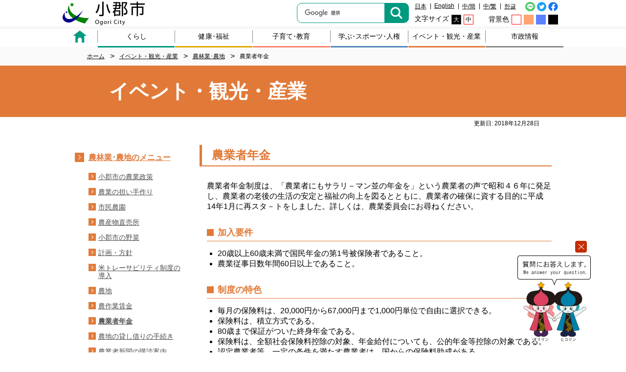

--- FILE ---
content_type: text/html; charset=UTF-8
request_url: https://edit.www.city.ogori.fukuoka.jp/205/280/1945
body_size: 39043
content:
<!DOCTYPE html>
<html lang="ja">
<head prefix="og: https://ogp.me/ns# fb: https://ogp.me/ns/fb# article: https://ogp.me/ns/article#">
<!--<link rel="stylesheet" href="/application/themes/ogori/css/style.php" type="text/css">-->
<link rel="stylesheet" href="/application/themes/ogori/css/style.css" type="text/css">
<!--<link rel="stylesheet" href="/application/themes/ogori/css/pages.php?c=5" type="text/css">-->
<link rel="stylesheet" href="/application/themes/ogori/css/pages5.css" type="text/css">
<link rel="stylesheet" href="/application/themes/ogori/css/fontSize.css" type="text/css">
<script type="text/javascript" async="" src="/application/themes/ogori/js/relative.js"></script>
<script async src="https://cse.google.com/cse.js?cx=b05cb46eb555f8850"></script>

<title>農業者年金 :: 小郡市役所</title>

<meta http-equiv="content-type" content="text/html; charset=UTF-8"/>
<meta name="generator" content="concrete5"/>
<link rel="canonical" href="https://edit.www.city.ogori.fukuoka.jp/205/280/1945">
<script type="text/javascript">
    var CCM_DISPATCHER_FILENAME = "/index.php";
    var CCM_CID = 1945;
    var CCM_EDIT_MODE = false;
    var CCM_ARRANGE_MODE = false;
    var CCM_IMAGE_PATH = "/updates/concrete-cms-8.5.12/concrete/images";
    var CCM_TOOLS_PATH = "/index.php/tools/required";
    var CCM_APPLICATION_URL = "https://edit.www.city.ogori.fukuoka.jp";
    var CCM_REL = "";
    var CCM_ACTIVE_LOCALE = "ja_JP";
</script>

<script type="text/javascript" src="/updates/concrete-cms-8.5.12/concrete/js/jquery.js?ccm_nocache=c7d75bd285023cb8728cefc3714868bd5b8b049e"></script>
<!--[if lt IE 9]><script type="text/javascript" src="/updates/concrete-cms-8.5.12/concrete/js/ie/html5-shiv.js?ccm_nocache=c7d75bd285023cb8728cefc3714868bd5b8b049e"></script><![endif]-->
<!--[if lt IE 9]><script type="text/javascript" src="/updates/concrete-cms-8.5.12/concrete/js/ie/respond.js?ccm_nocache=c7d75bd285023cb8728cefc3714868bd5b8b049e"></script><![endif]-->
<link href="/updates/concrete-cms-8.5.12/concrete/css/font-awesome.css?ccm_nocache=c7d75bd285023cb8728cefc3714868bd5b8b049e" rel="stylesheet" type="text/css" media="all">
<meta name="viewport" content="width=device-width,initial-scale=1.0,minimum-scale=1.0">
<meta property="og:type" content="article" />
<meta property="og:title" content="農業者年金 小郡市役所" />
<meta property="og:description" content="小郡市役所の公式サイト 農業者年金に関する情報をお伝えするページです。" />
<meta property="og:url" content="https://edit.www.city.ogori.fukuoka.jp/205/280/1945" />
<meta property="og:site_name" content="小郡市役所公式サイト" />
<meta property="og:image" content="https://edit.www.city.ogori.fukuoka.jp/1200x630.png" />
<meta property="fb:app_id" content="631863761550975" />
<meta name="twitter:card" content="summary" />
<meta name="twitter:site" content="@OgoriCityo" />
<meta name="twitter:title" content="農業者年金 小郡市役所" />
<meta name="twitter:image" content="https://edit.www.city.ogori.fukuoka.jp/1200x630.png" />
<meta name="twitter:description" content="小郡市役所の公式サイト 農業者年金に関する情報をお伝えするページです。" />
<meta name="twitter:url" content="https://edit.www.city.ogori.fukuoka.jp/205/280/1945" />
<script type="text/javascript" src="/application/themes/ogori/js/svgxuse.js"></script>
<script type="text/javascript" src="/application/themes/ogori/js/jquery.cookie.js"></script>
<script type="text/javascript" src="/application/themes/ogori/js/device.js"></script>
</head>
<body>
<div class="ccm-page ccm-page-id-1945 page-type-page page-template-type04">


<header>

<div class="middle">
<div class="content">



    <!--<div id="AdvancedHTMLBlock53004" class="advanced_html_block">-->
<div class="logowrap">

	<div class="logo">
		<h1>
			<a href="/" onclick="gtag( 'event', 'click', { 'event_category': 'banner', 'event_label': 'l9999', 'value': '1' } );">
				<picture>
					<source media="(min-width: 769px)" srcset="/application/themes/ogori/img/common/logo.png">
					<source media="(max-width: 768px)" srcset="/application/themes/ogori/img/common/logo_sp.png">
					<img src="/application/themes/ogori/img/common/logo.png" alt="小郡市公式ホームページ">
				</picture>
			</a>
		</h1>
	</div>
</div>
<!--</div>-->


<div class="navwrap">



    <form action="/3197/3242/3243" method="get" class="ccm-search-block-form" class="ccm-search-block-form">
<input name="search_paths[]" type="hidden" value="">
<div class="searchwrap"><label><input id="searchTxt" class="searchTxt" type="text" name="q" value=""><button type="submit"><img src="/application/themes/ogori/img/common/icon_search.png" alt="検索"></button></label></div>
</form>


<div class="settings">
<div class="block">



    <!--<div id="AdvancedHTMLBlock41592" class="advanced_html_block">-->
<div class="langwrap">
	<a class="fs-12" onclick="pg_home();" style="cursor: pointer;"><olang>日本</olang></a>
	<a href="https://www-city-ogori-fukuoka-jp.j-server.com/LUCOGORC/ns/w1/jaen/https://www.city.ogori.fukuoka.jp/" class="fs-12"><olang>English</olang></a>
	<a href="https://www-city-ogori-fukuoka-jp.j-server.com/LUCOGORC/ns/w1/jazh/https://www.city.ogori.fukuoka.jp/" class="fs-12"><olang>中/簡</olang></a>
	<a href="https://www-city-ogori-fukuoka-jp.j-server.com/LUCOGORC/ns/w1/jazhb/https://www.city.ogori.fukuoka.jp/" class="fs-12"><olang>中/繁</olang></a>
	<a href="https://www-city-ogori-fukuoka-jp.j-server.com/LUCOGORC/ns/w1/jako/https://www.city.ogori.fukuoka.jp/" class="fs-12"><olang>한글</olang></a>
</div>

<div class="snswrap" style="display: flex; width: 25%">
	<a href="https://page.line.me/894rqzdy?openQrModal=true" target="_blank">
		<img src="/application/files/1116/2797/6593/icon_line_01.png" alt="line">
	</a>
	&nbsp;

	<a href="https://twitter.com/OgoriCity/" target="_blank">
		<img src="/application/themes/ogori/img/common/icon_tw_01.png" alt="twitter">
	</a>
	&nbsp;

	<a href="https://www.facebook.com/OgoriCity/" target="_blank">
		<img src="/application/themes/ogori/img/common/icon_fb_01.png" alt="facebook">
	</a>
</div>
<!--</div>-->


</div>

<div class="block">



    <!--<div id="AdvancedHTMLBlock14734" class="advanced_html_block">-->
<div class="fonts">
	<dl>
		<dt class="fs-14">文字サイズ</dt>
		<dd>
			<p class="item bt_size" id="bt_size_1"><span class="fs-12">大</span></p>
			<p class="item bt_size" id="bt_size_2"><span class="fs-12">中</span></p>
		</dd>
	</dl>
</div>

<div class="bgcolor">
	<dl>
		<dt class="fs-14">背景色</dt>
		<dd>
			<p class="bt_color" id="bt_color_1"><span>ホワイト</span></p>
			<p class="bt_color" id="bt_color_2"><span>オレンジ</span></p>
			<p class="bt_color" id="bt_color_3"><span>ブルー</span></p>
			<p class="bt_color" id="bt_color_4"><span>ブラック</span></p>
		</dd>
	</dl>
</div>
<!--</div>-->


</div>
</div>

<div class="spcontents">



    <!--<div id="AdvancedHTMLBlock20173" class="advanced_html_block">-->
<div class="langwrap">
	<dl>
		<dt class="dropdownbtnSP fs-12">Language</dt>
		<dd class="dropdownlistSP">
			<ul>
				<li><a href="https://www.city.ogori.fukuoka.jp/" class="fs-12">日本語</a></li>
				<li><a href="https://www-city-ogori-fukuoka-jp.j-server.com/LUCOGORC/ns/w1/jaen/https://www.city.ogori.fukuoka.jp/" class="fs-12">English</a></li>
				<li><a href="https://www-city-ogori-fukuoka-jp.j-server.com/LUCOGORC/ns/w1/jazh/https://www.city.ogori.fukuoka.jp/" class="fs-12">中文･簡体</a></li>
				<li><a href="https://www-city-ogori-fukuoka-jp.j-server.com/LUCOGORC/ns/w1/jazhb/https://www.city.ogori.fukuoka.jp/" class="fs-12">中文･繁体</a></li>
				<li><a href="https://www-city-ogori-fukuoka-jp.j-server.com/LUCOGORC/ns/w1/jako/https://www.city.ogori.fukuoka.jp/" class="fs-12">한국어</a></li>
			</ul>
		</dd>
	</dl>
</div>

<div class="menubtnwrap">
	<div class="menubtn"><span></span></div>
	<p>メニュー</p>
</div>
<!--</div>-->


</div>
</div>
</div>
</div>

<div class="bottom">
<div class="content">
<nav>
<ul>



    <!--<div id="AdvancedHTMLBlock66881" class="advanced_html_block">-->
<li><a href="/"><img src="https://edit.www.city.ogori.fukuoka.jp/download_file/view_inline/40754" alt="home"></a></li><!--</div>-->



    <li class="topnav">
<a href="https://edit.www.city.ogori.fukuoka.jp/197" class="fs-14">くらし</a>

<div class="subnav">
<ul>

<li><a href='https://edit.www.city.ogori.fukuoka.jp/197' class='fs-14'>新着情報</a></li>
<li><a href='https://edit.www.city.ogori.fukuoka.jp/197/199' class='fs-14'>戸籍･住民票･印鑑･証明</a></li>
<li><a href='https://edit.www.city.ogori.fukuoka.jp/197/249' class='fs-14'>税金</a></li>
<li><a href='https://edit.www.city.ogori.fukuoka.jp/197/250' class='fs-14'>くらし･生活･相談</a></li>
<li><a href='https://edit.www.city.ogori.fukuoka.jp/197/700' class='fs-14'>ごみ・リサイクル</a></li>
<li><a href='https://edit.www.city.ogori.fukuoka.jp/197/701' class='fs-14'>環境</a></li>
<li><a href='https://edit.www.city.ogori.fukuoka.jp/197/702' class='fs-14'>防災</a></li>
<li><a href='https://edit.www.city.ogori.fukuoka.jp/197/703' class='fs-14'>防犯</a></li>
<li><a href='https://edit.www.city.ogori.fukuoka.jp/197/704' class='fs-14'>交通安全</a></li>
<li><a href='https://edit.www.city.ogori.fukuoka.jp/197/705' class='fs-14'>救急</a></li>
<li><a href='https://edit.www.city.ogori.fukuoka.jp/197/796' class='fs-14'>住まい</a></li>
<li><a href='https://edit.www.city.ogori.fukuoka.jp/197/797' class='fs-14'>道路・河川・公園</a></li>
<li><a href='https://edit.www.city.ogori.fukuoka.jp/197/798' class='fs-14'>上下水道</a></li>
<li><a href='https://edit.www.city.ogori.fukuoka.jp/197/706' class='fs-14'>コミュニティ推進</a></li>
<li><a href='https://edit.www.city.ogori.fukuoka.jp/197/311' class='fs-14'>社会保障・税番号制度（マイナンバー制度）</a></li>
<li><a href='https://edit.www.city.ogori.fukuoka.jp/197/4779' class='fs-14'>外国人（がいこくじん）のみなさんへ</a></li>
</ul>
</div>
</li>




    <li class="topnav">
<a href="https://edit.www.city.ogori.fukuoka.jp/202" class="fs-14">健康･福祉</a>

<div class="subnav">
<ul>

<li><a href='https://edit.www.city.ogori.fukuoka.jp/202' class='fs-14'>新着情報</a></li>
<li><a href='https://edit.www.city.ogori.fukuoka.jp/202/207' class='fs-14'>健康･医療</a></li>
<li><a href='https://edit.www.city.ogori.fukuoka.jp/202/257' class='fs-14'>年金･医療保険</a></li>
<li><a href='https://edit.www.city.ogori.fukuoka.jp/202/256' class='fs-14'>国民健康保険</a></li>
<li><a href='https://edit.www.city.ogori.fukuoka.jp/202/885' class='fs-14'>介護保険</a></li>
<li><a href='https://edit.www.city.ogori.fukuoka.jp/202/886' class='fs-14'>高齢者福祉</a></li>
<li><a href='https://edit.www.city.ogori.fukuoka.jp/202/887' class='fs-14'>障がい者福祉</a></li>
<li><a href='https://edit.www.city.ogori.fukuoka.jp/202/888' class='fs-14'>地域福祉</a></li>
<li><a href='https://edit.www.city.ogori.fukuoka.jp/202/889' class='fs-14'>生活の援助</a></li>
<li><a href='https://edit.www.city.ogori.fukuoka.jp/202/890' class='fs-14'>その他福祉</a></li>
</ul>
</div>
</li>




    <li class="topnav">
<a href="https://edit.www.city.ogori.fukuoka.jp/203" class="fs-14">子育て･教育</a>

<div class="subnav">
<ul>

<li><a href='https://edit.www.city.ogori.fukuoka.jp/203' class='fs-14'>新着情報</a></li>
<li><a href='https://edit.www.city.ogori.fukuoka.jp/203/209' class='fs-14'>妊娠したら</a></li>
<li><a href='https://edit.www.city.ogori.fukuoka.jp/203/263' class='fs-14'>出産したら</a></li>
<li><a href='https://edit.www.city.ogori.fukuoka.jp/203/264' class='fs-14'>子どもの健康･医療</a></li>
<li><a href='https://edit.www.city.ogori.fukuoka.jp/203/958' class='fs-14'>こども・子育て支援</a></li>
<li><a href='https://edit.www.city.ogori.fukuoka.jp/203/959' class='fs-14'>子育て支援センター</a></li>
<li><a href='https://edit.www.city.ogori.fukuoka.jp/203/960' class='fs-14'>ひとり親家庭</a></li>
<li><a href='https://edit.www.city.ogori.fukuoka.jp/203/961' class='fs-14'>保育所</a></li>
<li><a href='https://edit.www.city.ogori.fukuoka.jp/203/962' class='fs-14'>幼稚園</a></li>
<li><a href='https://edit.www.city.ogori.fukuoka.jp/203/963' class='fs-14'>学校・教育</a></li>
<li><a href='https://edit.www.city.ogori.fukuoka.jp/203/964' class='fs-14'>学校給食</a></li>
</ul>
</div>
</li>




    <li class="topnav">
<a href="https://edit.www.city.ogori.fukuoka.jp/204" class="fs-14">学ぶ･スポーツ･人権</a>

<div class="subnav">
<ul>

<li><a href='https://edit.www.city.ogori.fukuoka.jp/204' class='fs-14'>新着情報</a></li>
<li><a href='https://edit.www.city.ogori.fukuoka.jp/204/1039' class='fs-14'>スポーツ施設・行事</a></li>
<li><a href='https://edit.www.city.ogori.fukuoka.jp/204/5820' class='fs-14'>新体育館建設</a></li>
<li><a href='https://edit.www.city.ogori.fukuoka.jp/204/272' class='fs-14'>文化事業</a></li>
<li><a href='https://edit.www.city.ogori.fukuoka.jp/204/1042' class='fs-14'>生涯学習</a></li>
<li><a href='https://edit.www.city.ogori.fukuoka.jp/204/1864' class='fs-14'>コミュニティセンター</a></li>
<li><a href='https://edit.www.city.ogori.fukuoka.jp/204/273' class='fs-14'>文化財</a></li>
<li><a href='https://edit.www.city.ogori.fukuoka.jp/204/1051' class='fs-14'>国際交流・多文化共生</a></li>
<li><a href='https://edit.www.city.ogori.fukuoka.jp/204/1053' class='fs-14'>人権</a></li>
<li><a href='https://edit.www.city.ogori.fukuoka.jp/204/1054' class='fs-14'>人権教育啓発センター</a></li>
<li><a href='https://edit.www.city.ogori.fukuoka.jp/204/1124' class='fs-14'>男女共同参画</a></li>
</ul>
</div>
</li>




    <li class="topnav">
<a href="https://edit.www.city.ogori.fukuoka.jp/205" class="fs-14">イベント・観光・産業</a>

<div class="subnav">
<ul>

<li><a href='https://edit.www.city.ogori.fukuoka.jp/205' class='fs-14'>新着情報</a></li>
<li><a href='https://edit.www.city.ogori.fukuoka.jp/205/211' class='fs-14'>イベント･観光</a></li>
<li><a href='https://edit.www.city.ogori.fukuoka.jp/205/280' class='fs-14'>農林業･農地</a></li>
<li><a href='https://edit.www.city.ogori.fukuoka.jp/205/1962' class='fs-14'>企業立地</a></li>
<li><a href='https://edit.www.city.ogori.fukuoka.jp/205/278' class='fs-14'>商工業</a></li>
<li><a href='https://edit.www.city.ogori.fukuoka.jp/205/1884' class='fs-14'>雇用・労働</a></li>
</ul>
</div>
</li>




    <li class="topnav">
<a href="https://edit.www.city.ogori.fukuoka.jp/1139" class="fs-14">市政情報</a>

<div class="subnav">
<ul>

<li><a href='https://edit.www.city.ogori.fukuoka.jp/1139' class='fs-14'>新着情報</a></li>
<li><a href='https://edit.www.city.ogori.fukuoka.jp/1139/1145' class='fs-14'>市の概要</a></li>
<li><a href='https://edit.www.city.ogori.fukuoka.jp/1139/1146' class='fs-14'>地方創生・移住定住</a></li>
<li><a href='https://edit.www.city.ogori.fukuoka.jp/1139/2' class='fs-14'>官民連携・DX</a></li>
<li><a href='https://edit.www.city.ogori.fukuoka.jp/1139/1147' class='fs-14'>計画・行革・広域行政</a></li>
<li><a href='https://edit.www.city.ogori.fukuoka.jp/1139/2078' class='fs-14'>都市計画・都市景観</a></li>
<li><a href='https://edit.www.city.ogori.fukuoka.jp/1139/1150' class='fs-14'>小郡市コンプライアンス条例</a></li>
<li><a href='https://edit.www.city.ogori.fukuoka.jp/1139/5762' class='fs-14'>ハラスメント防止施策</a></li>
<li><a href='https://edit.www.city.ogori.fukuoka.jp/1139/1149' class='fs-14'>財政・監査</a></li>
<li><a href='https://edit.www.city.ogori.fukuoka.jp/1139/1151' class='fs-14'>情報公開・個人情報保護</a></li>
<li><a href='https://edit.www.city.ogori.fukuoka.jp/1139/1152' class='fs-14'>広報・意見募集</a></li>
<li><a href='https://edit.www.city.ogori.fukuoka.jp/1139/2264' class='fs-14'>市議会提出議案</a></li>
<li><a href='https://edit.www.city.ogori.fukuoka.jp/1139/1153' class='fs-14'>人事・採用情報</a></li>
<li><a href='https://edit.www.city.ogori.fukuoka.jp/1139/1154' class='fs-14'>選挙</a></li>
<li><a href='https://edit.www.city.ogori.fukuoka.jp/1139/279' class='fs-14'>入札情報</a></li>
<li><a href='https://edit.www.city.ogori.fukuoka.jp/1139/3794' class='fs-14'>統計</a></li>
<li><a href='https://edit.www.city.ogori.fukuoka.jp/1139/5808' class='fs-14'>新庁舎建設</a></li>
</ul>
</div>
</li>



</ul>
</nav>
</div>
</div>

</header>

<main>


<section class="breadcrumbs">
<div class="content">



    <ul>
<li><a href='https://edit.www.city.ogori.fukuoka.jp/' target='_self'><span class='fs-12'>ホーム</span></a></li>
<li><a href='https://edit.www.city.ogori.fukuoka.jp/205' target='_self'><span class='fs-12'>イベント・観光・産業</span></a></li>
<li><a href='https://edit.www.city.ogori.fukuoka.jp/205/280' target='_self'><span class='fs-12'>農林業･農地</span></a></li>
<li><span class='fs-12'>農業者年金</span></li>
</ul>
</div>
</section>

<section>
<div class="content">


</div>
</section>




    <section class="ttl">
	<div class="content">
		<h1 class="fs-40">イベント・観光・産業</h1>
	</div>
</section>



    <section>
<div class="content">
	<div class="cont-days fs-12">更新日: 2018年12月28日</div>
</div>
<section>


<section class="wrapper">
<div class="content">
<article class="detail">

<section><!-- main -->

    <h2 class="fs-24">農業者年金</h2>

</section><section><!-- main -->

    <div class="inner">
<p>農業者年金制度は、「農業者にもサラリ－マン並の年金を」という農業者の声で昭和４６年に発足し、農業者の老後の生活の安定と福祉の向上を図るとともに、農業者の確保に資する目的に平成14年1月に再スタ－トをしました。詳しくは、農業委員会にお尋ねください。</p>

<h3 class="fs-18">加入要件</h3>

<ul class="disc">
	<li>20歳以上60歳未満で国民年金の第1号被保険者であること。</li>
	<li>農業従事日数年間60日以上であること。</li>
</ul>

<h3 class="fs-18">制度の特色</h3>

<ul class="disc">
	<li>毎月の保険料は、20,000円から67,000円まで1,000円単位で自由に選択できる。</li>
	<li>保険料は、積立方式である。</li>
	<li>80歳まで保証がついた終身年金である。</li>
	<li>保険料は、全額社会保険料控除の対象、年金給付についても、公的年金等控除の対象である。</li>
	<li>認定農業者等、一定の条件を満たす農業者は、国からの保険料助成がある。<br />
	※保険料(月額20,000円)の2割・3割又は5割の政策支援(保険料の国庫補助)がある。</li>
</ul>

<h3 class="fs-18">農業者年金受給者中のみなさんへ</h3>

<ul class="disc">
	<li>現況届<br />
	現在農業者年金を受給している皆さんは、毎年6月30日までに現況届を提出して下さい。(書類は毎年5月下旬ごろに農業者年金基金から郵送されます。)<br />
	この現況届の提出がないと、年金の支払いが差し止められます。</li>
	<li>受給者死亡の場合は、農業者年金受給者死亡届が必要になります。</li>
	<li>経営移譲年金受給者は、農地の転用等される場合は(経営移譲された農地)経営移譲年金が支給停止となる場合がありますので、事前に必ずご相談ください。</li>
</ul>
</div>

</section>
<div class="pageback">
<ul>
	<li><a class="fs-14" onclick="history.back(); return false;" href="#">前のページに戻る</a></li>
</ul>
</div>

<br>

			<section class="inquiry">
				<h2 class="fs-18">このページに関するお問い合わせ</h2>
				<div class="inner"><p class="fs-14">
					<span style="font-weight: bold;">小郡市役所 農業委員会事務局 農地係</span><br />
					〒838-0198  小郡市小郡255番地1(南別館2階) <br />
					電話:0942-73-9105 / ファクス:0942-72-9745<br />
					メール:<a target='_blank' href='/index.php?cID=3200&section=178' title='メールでのお問い合わせはこちらから' class='inq-txt2-mk'>メールでのお問い合わせはこちらから</a>
					
				</p>				</div>
			</section><link rel="stylesheet" type="text/css" href="/application/themes/ogori/css/ui-lightness/jquery-ui-1.10.3.custom.css" />
<script type="text/javascript" src="/application/themes/ogori/js/jquery-ui-1.10.3.custom.min.js"></script>
<script type="text/javascript" src="/application/themes/ogori/js/ajax.js"></script>
<script type="text/javascript">
var sessionid = '1769830052:0702e2e9e25262a4c28e29a4886917df';
$( document ).ready( function() {
	$( '#f_submit_inq' ).on( 'click', function() {

		var str = '';

		var part1 = $( 'input[name="Question1000"]:checked' ).val();
		str += "このページの情報は役に立ちましたか？: " + escapeHTML( part1 ) + "<br><br>\n";

		var part2 = $( 'input[name="Question1100"]:checked' ).val();
		str += "このページの情報は見つけやすかったですか？: " + escapeHTML( part2 ) + "<br><br>\n";

		str += "アンケートの送信を行います。" + "<br><br>\n";

		$( '#dialogConfirm' ).html( str );

		$( '#dialogConfirm' ).dialog( {
			autoOpen: true,
			width: 480,
			height: 320,
			title: 'この内容で送信しますか？',
			closeOnEscape: false,
			modal: true,
			buttons: {
				" 送信する ": function() {
					$( this ).dialog( 'close' );

					var param = {};
					param[ 'mode' ]					= 'questionnaire';								// モード
					param[ 'token' ]				= sessionid;									//
					param[ 'arg1' ]					= CCM_CID;										//
					param[ 'arg2' ]					= '農業者年金'					//
					param[ 'arg3' ]					= str;											//

					send_data( param, function( data, textStatus, XmlHttpRequest ){
						if( data.result == "OK" ){

							$( '#dialogConfirm' ).html( 'アンケート投稿ありがとうございます。<br>より良いウェブサイトにするために参考にさせて頂きます。' );
							$( '#dialogConfirm' ).dialog( {
								autoOpen: true,
								width: 480,
								height: 240,
								title: 'アンケート投稿に成功',
								closeOnEscape: false,
								modal: true,
								buttons: {
									" 確認 ": function() {
										$( this ).dialog( 'close' );
									}
								}
							} );

						} else {
							$( '#dialogConfirm' ).html( "アンケート投稿に失敗しました。<br>" + data.msg );
							$( '#dialogConfirm' ).dialog( {
								autoOpen: true,
								width: 480,
								height: 240,
								title: 'アンケート投稿に失敗',
								closeOnEscape: false,
								modal: true,
								buttons: {
									" 確認 ": function() {
										$( this ).dialog( 'close' );
									}
								}
							} );

						}
					} );

				},
				" 戻って修正する ": function() {
					$( this ).dialog( 'close' );
				}
			}
		} );	// $( '#dialogConfirm' ).dialog

		return false;
	} );
} );
var escapeHTML = function( s ) {
return $( '<div />' ).text( s ).html();
};
</script>
<section class="survey">
<h2 class="fs-18">より良いウェブサイトにするためにみなさまのご意見をお聞かせください。</h2>
<form action="/api" id="form_eds" method="post">
<input name="mode" type="hidden" value="questionnaire" />
<input name="token" type="hidden" value="1769830052:0702e2e9e25262a4c28e29a4886917df" />

<div class="inner">

<div class="opinion">
<div class="ques">このページの情報は役に立ちましたか？</div>

<div class="ans">
<div class="radio"><input name="Question1000" type="radio" value="役に立った" />役に立った</div>

<div class="radio"><input checked="checked" name="Question1000" type="radio" value="ふつう" />ふつう</div>

<div class="radio"><input name="Question1000" type="radio" value="役に立たなかった" />役に立たなかった</div>
</div>

<div class="ques">このページの情報は見つけやすかったですか？</div>

<div class="ans">
<div class="radio"><input name="Question1100" type="radio" value="見つけやすかった" />見つけやすかった</div>

<div class="radio"><input checked="checked" name="Question1100" type="radio" value="ふつう" />ふつう</div>

<div class="radio"><input name="Question1100" type="radio" value="見つけにくかった" />見つけにくかった</div>
</div>
</div>

<div class="f_text">
<div class="f_bt"><input type="submit" id="f_submit_inq" class="bt-send" value="送信"></div>
<div class="f_bt"><input type="reset" id="f_cansel_inq" class="bt-cancel" value="キャンセル"></div>
<br class="clearfloat">
</div>

</div>
</form>
</section>
<!---------------------------------------------->
<div id="dialogConfirm" style="display: none;"></div>
<!---------------------------------------------->

<section class="survey">

    
</section>
</article>

<aside>
<!------------------------------>

<dl class="list">
<dt><a href='https://edit.www.city.ogori.fukuoka.jp/205/280' class='fs-16'>農林業･農地のメニュー</a></dt>
<dd>
<ul>
<li><a href='https://edit.www.city.ogori.fukuoka.jp/205/280/1915' class='fs-14'>小郡市の農業政策</a></li>
<li><a href='https://edit.www.city.ogori.fukuoka.jp/205/280/1919' class='fs-14'>農業の担い手作り</a></li>
<li><a href='https://edit.www.city.ogori.fukuoka.jp/205/280/1922' class='fs-14'>市民農園</a></li>
<li><a href='https://edit.www.city.ogori.fukuoka.jp/205/280/1923' class='fs-14'>農産物直売所</a></li>
<li><a href='https://edit.www.city.ogori.fukuoka.jp/205/280/1925' class='fs-14'>小郡市の野菜</a></li>
<li><a href='https://edit.www.city.ogori.fukuoka.jp/205/280/1928' class='fs-14'>計画・方針</a></li>
<li><a href='https://edit.www.city.ogori.fukuoka.jp/205/280/1936' class='fs-14'>米トレーサビリティ制度の導入</a></li>
<li><a href='https://edit.www.city.ogori.fukuoka.jp/205/280/1937' class='fs-14'>農地</a></li>
<li><a href='https://edit.www.city.ogori.fukuoka.jp/205/280/1944' class='fs-14'>農作業賃金</a></li>
<li><a href='https://edit.www.city.ogori.fukuoka.jp/205/280/1945' class='fs-14'><span style='font-weight: 1000;'>農業者年金</span></a></li>
<li><a href='https://edit.www.city.ogori.fukuoka.jp/205/280/5705' class='fs-14'>農地の貸し借りの手続き</a></li>
<li><a href='https://edit.www.city.ogori.fukuoka.jp/205/280/1946' class='fs-14'>農業者新聞の購読案内</a></li>
<li><a href='https://edit.www.city.ogori.fukuoka.jp/205/280/1947' class='fs-14'>農業の有する多面的機能の発揮の促進に関する促進計画</a></li>
<li><a href='https://edit.www.city.ogori.fukuoka.jp/205/280/1948' class='fs-14'>鳥獣被害対策用の電気柵における安全確保</a></li>
<li><a href='https://edit.www.city.ogori.fukuoka.jp/205/280/1949' class='fs-14'>農林業センサス</a></li>
<li><a href='https://edit.www.city.ogori.fukuoka.jp/205/280/1950' class='fs-14'>農業委員会</a></li>
<li><a href='https://edit.www.city.ogori.fukuoka.jp/205/280/3496' class='fs-14'>小郡市食と農の複合施設</a></li>
<li><a href='https://edit.www.city.ogori.fukuoka.jp/205/280/4966' class='fs-14'>ため池マップ</a></li>
<li><a href='https://edit.www.city.ogori.fukuoka.jp/205/280/4769' class='fs-14'>森林環境譲与税の使途</a></li>
<li><a href='https://edit.www.city.ogori.fukuoka.jp/205/280/4953' class='fs-14'>生産緑地制度</a></li>
<li><a href='https://edit.www.city.ogori.fukuoka.jp/205/280/map' class='fs-14'>おごおり地産MAP</a></li>
<li><a href='https://edit.www.city.ogori.fukuoka.jp/205/280/map-1' class='fs-14'>おごおり農産すごろく</a></li>
<li><a href='https://edit.www.city.ogori.fukuoka.jp/205/280/5302' class='fs-14'>各種補助事業</a></li>
<li><a href='https://edit.www.city.ogori.fukuoka.jp/205/280/5579' class='fs-14'>農業関係イベントのお知らせ</a></li>
<li><a href='https://edit.www.city.ogori.fukuoka.jp/205/280/emaff' class='fs-14'>農地情報公開システム（eMAFF農地ナビ）</a></li>
<li><a href='https://edit.www.city.ogori.fukuoka.jp/205/280/2-3' class='fs-14'>土地改良法に基づく公告</a></li>
<ul>
<dd>

</dl>

<div class="bannerBtn">
<a href="/faq_site">
<dl class="typeA">
<dt>
<p class="iconPs"><svg class="icon01"><use xlink:href="/application/themes/ogori/img/symbol-defs.svg#bn_icon_01"/></svg></p>
</dt>
<dd>よくある質問<br><span>(イベント・観光・産業)</span></dd>
</dl>
</a>
</div>


<div class="bannerBtn">
<a href="/index.php?cID=3228">
<dl class="typeB">
<dt><p class="iconPs">
<svg class="icon03"><use xlink:href="/application/themes/ogori/img/symbol-defs.svg#bn_icon_02_01"/></svg>
<svg class="icon02"><use xlink:href="/application/themes/ogori/img/symbol-defs.svg#bn_icon_02_02"/></svg>
<svg class="icon01"><use xlink:href="/application/themes/ogori/img/symbol-defs.svg#bn_icon_02_03"/></svg>
</p></dt>
<dd>情報が見つからないときは</dd>
</dl>
</a>
</div>


<div class="bnrwrap">


</div>
</aside>
</div>
</section>
</main>

<a href="#" class="totop"><span></span><p class="fs-10">ページトップ</p></a>

<footer>



    <div class="top">
<div class="content">
<div class="map"><img alt="小郡市広域マップ" src="/application/themes/ogori/img/common/map.jpg" /></div>

<div class="infowrap">
<div class="flexwrap">
<div class="addresswrap">
<div class="ttlwrap">
<p class="fs-30">小郡市役所</p>
<a class="sns" href="https://line.me/R/ti/p/%40894rqzdy/" target="_blank"><img alt="line" src="/application/files/8616/2797/6594/icon_line_02.png" /> </a> &nbsp;<a class="sns" href="https://twitter.com/OgoriCity/" target="_blank"><picture><!--[if IE 9]><video style='display: none;'><![endif]--><source srcset="https://edit.www.city.ogori.fukuoka.jp/application/files/1117/2050/3485/X.png" media="(min-width: 900px)"><source srcset="https://edit.www.city.ogori.fukuoka.jp/application/files/1117/2050/3485/X.png" media="(min-width: 768px)"><source srcset="https://edit.www.city.ogori.fukuoka.jp/application/files/1117/2050/3485/X.png"><!--[if IE 9]></video><![endif]--><img src="https://edit.www.city.ogori.fukuoka.jp/application/files/1117/2050/3485/X.png" alt="X（エックス）ロゴ丸.png"></picture> </a> &nbsp; <a class="sns" href="https://www.facebook.com/OgoriCity/" target="_blank"><img alt="Facebook" src="/application/files/8016/2797/6593/icon_fb_02.png" /> </a></div>

<p class="address fs-14">〒838-0198　福岡県小郡市小郡255番地1</p>

<p class="tel fs-30">0942-72-2111 <span class="fs-14">(代表)</span></p>

<p class="fax fs-30">0942-73-4466</p>
</div>

<div class="population">
<div class="left">
<p class="ttl fs-14"><a href="https://edit.www.city.ogori.fukuoka.jp/1139/3794/3795"><span style="color:null;">小郡市の人口</span></a></p>

<p class="number fs-30">59,685<span class="fs-14">人</span></p>
</div>

<div class="right">
<p class="fs-12">世帯数：26,824世帯<br />
<span class="fs-10">（令和8年1</span><span class="fs-10">月1日現在）</span></p>
</div>
</div>
</div>

<p class="fs-12 time"><span class="fs-12">開庁日・開庁時間</span><br class="sp" />
平日午前8時30分～午後5時 (土日祝日、年末年始を除く)</p>

<nav><a class="fs-14" href="/?cID=1996#a002">交通アクセス</a> <a class="fs-14" href="/?cID=2009">庁舎案内</a> <a class="fs-14" href="/?cID=2010#a01">庁舎見取り図</a></nav>
</div>
</div>
</div>

<div class="bottom">
<nav><a class="fs-12" href="/?cID=3198">このサイトについて</a> <a class="fs-12" href="/?cID=3199">サイトマップ</a> <a class="fs-12" href="/?cID=3200">お問い合わせ</a> <a class="fs-12" href="/?cID=3201">リンクについて</a><a class="fs-12" href="/" onclick="setdmode( 0 );">スマホサイト</a></nav>
</div>

<div class="copy">
<p class="fs-12">Copyright (c) 2019 Ogori City All right reserved</p>
</div>


</footer>

<div class="drawernav">



    <!--<div id="AdvancedHTMLBlock41591" class="advanced_html_block">-->
<div class="content">

	<div class="top">

<div class="sns" style="display: flex; width: 30%">
	<a href="line://ti/p/@894rqzdy" target="_blank">
		<img src="/application/files/1116/2797/6593/icon_line_01.png" alt="line">
	</a>
    &nbsp;
    
	<a href="https://twitter.com/OgoriCity/" target="_blank">
		<img src="/application/themes/ogori/img/common/icon_tw_01.png" alt="twitter">
	</a>
    &nbsp;

	<a href="https://www.facebook.com/OgoriCity/" target="_blank">
		<img src="/application/themes/ogori/img/common/icon_fb_01.png" alt="facebook">
	</a>
</div>


		<div class="settings">

			<dl>
				<dt class="fs-18">文字サイズ</dt>
				<dd>
					<ul>
						<li><p class="item bt_size" id="bt_size_1"><img src="/application/themes/ogori/img/common/icon_font_l.png" alt="大"></p></li>
						<li><p class="item bt_size" id="bt_size_2"><img src="/application/themes/ogori/img/common/icon_font_m.png" alt="中"></p></li>
					</ul>
				</dd>
			</dl>

			<dl>
				<dt class="fs-18">背景色</dt>
				<dd>
					<ul>
						<li><p class="bt_color" id="bt_color_1"><img src="/application/themes/ogori/img/common/icon_color_wh.png" alt="ホワイト"></p></li>
						<li><p class="bt_color" id="bt_color_2"><img src="/application/themes/ogori/img/common/icon_color_or.png" alt="オレンジ"></p></li>
						<li><p class="bt_color" id="bt_color_3"><img src="/application/themes/ogori/img/common/icon_color_bl.png" alt="ブルー"></p></li>
						<li><p class="bt_color" id="bt_color_4"><img src="/application/themes/ogori/img/common/icon_color_bk.png" alt="ブラック"></p></li>
					</ul>
				</dd>
			</dl>

		</div>

	</div>



	<div class="middle">

		<ul>
			<li><a href="https://edit.www.city.ogori.fukuoka.jp/197" class="fs-22">くらし</a></li>
			<li><a href="https://edit.www.city.ogori.fukuoka.jp/202" class="fs-22">健康･福祉</a></li>
			<li><a href="https://edit.www.city.ogori.fukuoka.jp/203" class="fs-22">子育て･教育</a></li>
			<li><a href="https://edit.www.city.ogori.fukuoka.jp/204" class="fs-22">学ぶ・スポーツ<br />人権</a></li>
			<li><a href="https://edit.www.city.ogori.fukuoka.jp/205" class="fs-22">イベント・観光<br />産業</a></li>
			<li><a href="https://edit.www.city.ogori.fukuoka.jp/1139" class="fs-22">市政情報</a></li>
			<li><a href="https://edit.www.city.ogori.fukuoka.jp/3040" class="fs-22">Web市長室</a></li>
			<li><a href="https://edit.www.city.ogori.fukuoka.jp/3046" class="fs-22">小郡市議会</a></li>
		</ul>

	</div>


	<div class="bottom">

		<ul>
			<li><a href="/?cID=3198" class="fs-20">このサイトについて</a></li>
			<li><a href="/?cID=3199" class="fs-20">サイトマップ</a></li>
			<li><a href="/?cID=3200" class="fs-20">お問い合わせ</a></li>
			<li><a href="/?cID=3201" class="fs-20">リンクについて</a></li>
			<li><a href="/?cID=3401" class="fs-20" >モバイルサイト</a></li>
			<li><a href="#" onclick="setdmode( 1 );" class="fs-20">PCサイトへ</a></li>
			<li><a href="/?cID=3244" class="fs-20">リンク集</a></li>
		</ul>

	</div>


</div>
<!--</div>-->


</div>

<div id="mymenu_tit" style="display: none;">農業者年金</div>
<div id="mymenu_url" style="display: none;">https://edit.www.city.ogori.fukuoka.jp/205/280/1945</div>
<div id="mymenu_cid" style="display: none;">1945</div>
<div id="mymenu_cip" style="display: none;">133.18.168.125</div>

<script type="text/javascript">
$( document ).ready( function () {
$.cookie( "innerWidth", window.innerWidth, { secure: true } );
} );
</script>

</div>

<!-- Global site tag (gtag.js) - Google Analytics -->
<script async src="https://www.googletagmanager.com/gtag/js?id=UA-194993991-1"></script>
<script>
  window.dataLayer = window.dataLayer || [];
  function gtag(){dataLayer.push(arguments);}
  gtag('js', new Date());

  gtag('config', 'UA-194993991-1');
</script><script type="text/javascript" src="/updates/concrete-cms-8.5.12/concrete/js/picturefill.js?ccm_nocache=c7d75bd285023cb8728cefc3714868bd5b8b049e"></script>

<script src="/application/themes/ogori/js/common.js" type="text/javascript"></script>
<script src="/application/themes/ogori/js/custom-search.js" type="text/javascript"></script>
<script src="/application/themes/ogori/js/pages.js" type="text/javascript"></script>
<script type="text/javascript">
if ( typeof noreset === 'undefined' || noreset !== 1 ){
	var i = 1;
	$( '.dropdownbtn' ).each( function () {
		var ptr = $( this ).find( 'span' );
		if( $( ptr ).hasClass( 'noreset' ) ){
			i = 1;
		}
		$( ptr ).text( i );
		i++;
	} );
}
</script>
<script src="/application/themes/ogori/js/anchor.js" type="text/javascript"></script>
<script src="/application/themes/ogori/js/moji_color.js" type="text/javascript"></script>
<script type="text/javascript">

function pg_home() {
	var ptr1 = '<olang>';
	location.href = 'https://www.city.ogori.fukuoka.jp/';
	var ptr2 = '</olang>';
}
</script>

<!-- chatbot ediaフローティングバナー貼付用コードここから -->
<div class="chat_bot" style="position: fixed; bottom: 20px; right: 70px; z-index: 9999; cursor: pointer;">
	<img id="chat_bot_img" src="/download_file/30486/0" width="154" onclick="var l_position=Number( ( window.screen.width - 400 ) / 2 ); var t_position=Number( ( window.screen.height - 800 ) / 2 ); window.open( 'https://fukuoka.public-edia.com/webchat/city_ogori/', '_blank', 'width=400, height=700, left=' + l_position + ', top=' + t_position );">
	<p class="switch_btn" style="position: absolute; right: 0px; top: -30px; background-image: url( /download_file/30487/0 ); background-repeat: no-repeat; padding: 4px 2px;"><a href="javascript:void(0);"><span>　　</span></a></p>
</div>
<script type="text/javascript">

$( document ).ready( function() {
	$('.switch_btn').click( function() {
		$( '.chat_bot' ).css( 'display', 'none' );
	});

	$( window ).on( 'load scroll', function(){
		if( navigator.userAgent.match( /iPhone|Android|iPad/ ) ) {
//			$( '#chat_bot_img' ).width( 123 );
		} else {
			var height = $( document ).height();
			var position = window.innerHeight + $( this ).scrollTop();
			var footer = $( 'footer' ).height();
			if( height - position  < footer ){
				$( '.chat_bot' ).css( 'position', 'absolute' );
				$( '.chat_bot' ).css( 'top', ( height - footer - 200 ) + 'px' );
			} else {
				$( '.chat_bot' ).css( 'position', 'fixed' );
				$( '.chat_bot' ).css( 'top', '' );
			}
		}
	});
} );

</script>
<!-- chatbot ediaフローティングバナー貼付用コードここまで -->

</body>
</html>


--- FILE ---
content_type: text/css
request_url: https://edit.www.city.ogori.fukuoka.jp/application/themes/ogori/css/style.css
body_size: 35493
content:
@charset "UTF-8";
@import url(https://use.fontawesome.com/releases/v5.2.0/css/all.css);
/*-- リセット --*/
h1,
h2,
h3,
h4,
h5,
p {
  font-weight: normal;
  line-height: normal;
  margin: 0;
  padding: 0;
  color: #000; }
  @media only screen and (max-width: 769px) {
    h1,
    h2,
    h3,
    h4,
    h5,
    p,
    b,
    strong {
      line-height: 1.6; } }

img {
  vertical-align: middle; }

ul {
  list-style: none;
  margin: 0;
  padding: 0; }

a {
  text-decoration: underline;
  color: #0084FF;
  -webkit-backface-visibility: hidden;
  backface-visibility: hidden;
  background-color: rgba(255, 255, 255, 0.01);
  text-decoration: none; }
  a img {
    display: inline-block; }

.pc {
  display: block; }
  @media only screen and (max-width: 769px) {
    .pc {
      display: none; } }

.sp {
  display: none; }
  @media only screen and (max-width: 769px) {
    .sp {
      display: block; } }

.fw-b {
  font-weight: bold; }

.txta-l {
  text-align: left; }

.txta-r {
  text-align: right; }

.txta-c {
  text-align: center; }

.pos-r {
  position: relative; }

.pos-a {
  position: absolute; }

.float-box::after {
  content: "";
  display: block;
  clear: both; }
.float-box .left {
  float: left; }
.float-box .right {
  float: right; }

button {
  font-family: "ヒラギノ角ゴシック Pro", 'メイリオ' , Meiryo , "Hiragino Kaku Gothic Pro", "游ゴシック体", "Yu Gothic", YuGothic, Osaka, "ＭＳ Ｐゴシック", "MS PGothic", sans-serif; }


html {
 overflow-y: scroll;
}


/*-- fonts --*/
/*-- iPhone対策 --*/
html,
body {
  
  font-size: 62.5%; }
  @media only screen and (max-width: 769px) {
    html,
    body {
      width: 100%;
      overflow-x: hidden;
      font-size: 48%; }
      html.open,
      body.open {
        height: 100%;
        overflow: hidden; } }


body {
  margin: 0;
  padding: 0;
  font-family: "ヒラギノ角ゴシック Pro", "Hiragino Kaku Gothic Pro", 'メイリオ' , Meiryo , "游ゴシック体", "Yu Gothic", YuGothic, Osaka, "ＭＳ Ｐゴシック", "MS PGothic", sans-serif;
  text-align: center;
  color: #000;
  font-size: 1.6rem; }
  body.open header {
    position: relative;
    z-index: 999; }

header .middle {
  box-shadow: 0 2px 6px 2px rgba(0, 0, 0, 0.05); }
  header .middle .content {
    width: 1024px;
    margin: 0 auto;
    display: -webkit-flex;
    display: -moz-flex;
    display: -ms-flex;
    display: -o-flex;
    display: flex;
    justify-content: space-between;
    align-items: center;
    padding: 2px 0; }
    @media only screen and (max-width: 769px) {
      header .middle .content {
        width: 100%;
        box-sizing: border-box;
        padding: 5px 10px; } }
    header .middle .content .logowrap {
      width: 35%; }
      @media only screen and (max-width: 769px) {
        header .middle .content .logowrap {
          width: 60%; } }
      header .middle .content .logowrap .logo, header .middle .content .logowrap h1 {
        height: 50px;
        text-align: left; }
        @media only screen and (max-width: 769px) {
          header .middle .content .logowrap .logo, header .middle .content .logowrap h1 {
            height: 37px; } }
        header .middle .content .logowrap .logo img, header .middle .content .logowrap h1 img {
          height: 100%; }
    header .middle .content .navwrap {
      width: 55%;
      display: -webkit-flex;
      display: -moz-flex;
      display: -ms-flex;
      display: -o-flex;
      display: flex;
      justify-content: flex-end;
      align-items: center; }
      @media only screen and (max-width: 769px) {
        header .middle .content .navwrap {
          width: 40%; } }
      header .middle .content .navwrap .searchwrap {
/*        width: 40%;*/
        margin-right: 5%; }
        @media only screen and (max-width: 769px) {
          header .middle .content .navwrap .searchwrap {
            display: none; } }
        header .middle .content .navwrap .searchwrap label {
          width: 100%;
          display: block;
          position: relative; }
          header .middle .content .navwrap .searchwrap label input[type="text"] {
            width: 100%;
            box-sizing: border-box;
            border: 1px solid #009980;
            padding: 12px 55px 12px 15px;
            border-radius: 10px; }
          header .middle .content .navwrap .searchwrap label button {
            width: 50px;
            height: 40px;
            position: absolute;
            top: 0;
            right: 0;
            margin: 0;
            padding: 0;
            box-sizing: border-box;
            border: 0;
            background-color: #009980;
            display: -webkit-flex;
            display: -moz-flex;
            display: -ms-flex;
            display: -o-flex;
            display: flex;
            flex-direction: column;
            justify-content: center;
            border-radius: 0 10px 10px 0; }
            header .middle .content .navwrap .searchwrap label button img {
              width: 50%;
              margin: 0 auto; }
      header .middle .content .navwrap .settings {
        width: 52%;
        margin-right: 2%;
        display: -webkit-flex;
        display: -moz-flex;
        display: -ms-flex;
        display: -o-flex;
        display: flex;
        flex-direction: column;
        justify-content: space-between; }
        @media only screen and (max-width: 769px) {
          header .middle .content .navwrap .settings {
            display: none; } }
        header .middle .content .navwrap .settings .block {
          display: -webkit-flex;
          display: -moz-flex;
          display: -ms-flex;
          display: -o-flex;
          display: flex;
          justify-content: space-between;
          align-items: center; }
          header .middle .content .navwrap .settings .block:first-child {
            margin-bottom: 7px; }
          header .middle .content .navwrap .settings .block .langwrap {
            width: 85%;
            display: -webkit-flex;
            display: -moz-flex;
            display: -ms-flex;
            display: -o-flex;
            display: flex; }
            header .middle .content .navwrap .settings .block .langwrap a {
              display: inline-block;
              margin: 0 8px;
              color: #000;
              text-decoration: underline;
              position: relative; }
              header .middle .content .navwrap .settings .block .langwrap a:first-child {
                margin-left: 0; }
              header .middle .content .navwrap .settings .block .langwrap a:last-child {
                margin-right: 0; }
                header .middle .content .navwrap .settings .block .langwrap a:last-child::after {
                  display: none; }
              header .middle .content .navwrap .settings .block .langwrap a::after {
                content: "|";
                position: absolute;
                top: 0;
                right: -10px; }
          header .middle .content .navwrap .settings .block .snswrap {
            width: 10%; }
            header .middle .content .navwrap .settings .block .snswrap a {
              display: block; }
              header .middle .content .navwrap .settings .block .snswrap a img {
                width: 100%; }
          header .middle .content .navwrap .settings .block .fonts {
            width: 50%; }
            header .middle .content .navwrap .settings .block .fonts dl {
              margin: 0;
              display: -webkit-flex;
              display: -moz-flex;
              display: -ms-flex;
              display: -o-flex;
              display: flex; }
              header .middle .content .navwrap .settings .block .fonts dl dt {
                margin-right: 5px; }
              header .middle .content .navwrap .settings .block .fonts dl dd {
                margin: 0;
                padding: 0;
                display: -webkit-flex;
                display: -moz-flex;
                display: -ms-flex;
                display: -o-flex;
                display: flex; }
                header .middle .content .navwrap .settings .block .fonts dl dd p {
                  width: 20px;
                  height: 20px;
                  border: 1px solid #4D4D4D;
                  box-sizing: border-box;
                  display: -webkit-flex;
                  display: -moz-flex;
                  display: -ms-flex;
                  display: -o-flex;
                  display: flex;
                  flex-direction: column;
                  justify-content: center;
                  align-items: center;
                  cursor: pointer; }
                  header .middle .content .navwrap .settings .block .fonts dl dd p:first-child {
                    background-color: #000;
                    margin-right: 5px;
                    border: 0; }
                    header .middle .content .navwrap .settings .block .fonts dl dd p:first-child span {
                      color: #FFF; }
          header .middle .content .navwrap .settings .block .bgcolor {
            width: 50%; }
            header .middle .content .navwrap .settings .block .bgcolor dl {
              margin: 0;
              display: -webkit-flex;
              display: -moz-flex;
              display: -ms-flex;
              display: -o-flex;
              display: flex;
              align-items: center;
              justify-content: flex-end; }
              header .middle .content .navwrap .settings .block .bgcolor dl dt {
                margin-right: 5px; }
              header .middle .content .navwrap .settings .block .bgcolor dl dd {
                margin: 0;
                padding: 0;
                display: -webkit-flex;
                display: -moz-flex;
                display: -ms-flex;
                display: -o-flex;
                display: flex; }
                header .middle .content .navwrap .settings .block .bgcolor dl dd p {
                  width: 20px;
                  height: 20px;
                  display: block;
                  box-sizing: border-box;
                  margin-right: 5px;
                  overflow: hidden;
                  text-indent: -9999px;
                  cursor: pointer; }
                  header .middle .content .navwrap .settings .block .bgcolor dl dd p:first-child {
                    border: 1px solid #4D4D4D; }
                  header .middle .content .navwrap .settings .block .bgcolor dl dd p:nth-child(2) {
                    background-color: #FFA473; }
                  header .middle .content .navwrap .settings .block .bgcolor dl dd p:nth-child(3) {
                    background-color: #5C80FF; }
                  header .middle .content .navwrap .settings .block .bgcolor dl dd p:nth-child(4) {
                    background-color: #000;
                    margin-right: 0; }
      header .middle .content .navwrap .spcontents {
        display: none; }
        @media only screen and (max-width: 769px) {
          header .middle .content .navwrap .spcontents {
            width: 100%;
            display: -webkit-flex;
            display: -moz-flex;
            display: -ms-flex;
            display: -o-flex;
            display: flex;
            justify-content: space-between;
            align-items: center; }
            header .middle .content .navwrap .spcontents .langwrap {
              width: 65%;
              text-align: left; }
              header .middle .content .navwrap .spcontents .langwrap dl {
                width: 100%;
                border: 1px solid #000;
                padding: 4px 6px;
                box-sizing: border-box;
                position: relative; }
                header .middle .content .navwrap .spcontents .langwrap dl::after {
                  content: "";
                  border-top: 4px solid #000;
                  border-left: 4px solid transparent;
                  border-right: 4px solid transparent;
                  border-bottom: 4px solid transparent;
                  position: absolute;
                  top: 50%;
                  right: 4px;
                  transform: translateY(-50%); }
                header .middle .content .navwrap .spcontents .langwrap dl dd {
                  width: calc(100% + 2px);
                  margin: 0;
                  position: absolute;
                  top: 21px;
                  left: -1px;
                  z-index: 99;
                  display: none;
                  padding: 4px 6px;
                  border-left: 1px solid #000;
                  border-right: 1px solid #000;
                  border-bottom: 1px solid #000;
                  background-color: #FFF;
                  box-sizing: border-box; }
                  header .middle .content .navwrap .spcontents .langwrap dl dd ul li {
                    word-break: keep-all;
                    padding: 3px 0; }
                    header .middle .content .navwrap .spcontents .langwrap dl dd ul li a {
                      color: #333; }
            header .middle .content .navwrap .spcontents .menubtnwrap {
              width: 33px;
              height: 42px;
              display: -webkit-flex;
              display: -moz-flex;
              display: -ms-flex;
              display: -o-flex;
              display: flex;
              flex-direction: column;
              justify-content: space-between; }
              header .middle .content .navwrap .spcontents .menubtnwrap .menubtn {
                width: 100%;
                height: 25px;
                position: relative; }
                header .middle .content .navwrap .spcontents .menubtnwrap .menubtn::before, header .middle .content .navwrap .spcontents .menubtnwrap .menubtn::after,
                header .middle .content .navwrap .spcontents .menubtnwrap .menubtn span {
                  content: "";
                  width: 100%;
                  height: 3px;
                  background-color: #009980;
                  position: absolute;
                  left: 0;
                  transition: .3s; }
                header .middle .content .navwrap .spcontents .menubtnwrap .menubtn::before {
                  top: 0; }
                header .middle .content .navwrap .spcontents .menubtnwrap .menubtn::after {
                  bottom: 0; }
                header .middle .content .navwrap .spcontents .menubtnwrap .menubtn span {
                  top: 50%;
                  transform: translateY(-50%); }
                header .middle .content .navwrap .spcontents .menubtnwrap .menubtn.open::before {
                  top: 50%;
                  transform: translateY(-50%) rotate(45deg); }
                header .middle .content .navwrap .spcontents .menubtnwrap .menubtn.open::after {
                  bottom: 50%;
                  transform: translateY(50%) rotate(-45deg); }
                header .middle .content .navwrap .spcontents .menubtnwrap .menubtn.open span {
                  transform: translate(100%, -50%);
                  opacity: 0.0; }
              header .middle .content .navwrap .spcontents .menubtnwrap p {
                display: block;
                margin-top: 2px;
                font-size: 10px;
                color: #009980;
                letter-spacing: -.25em;} }
@media only screen and (max-width: 769px) {
  header .bottom {
    display: none; } }
header .bottom .content {
  width: 1024px;
  margin: 0 auto; }
  header .bottom .content nav > ul {
    display: -webkit-flex;
    display: -moz-flex;
    display: -ms-flex;
    display: -o-flex;
    display: flex;
    aling-items: stretch; }
    header .bottom .content nav > ul > li {
      width: 15.5%;
      box-sizing: border-box;
      padding: 8px 0; }
      header .bottom .content nav > ul > li:first-child {
        width: 7%; }
        header .bottom .content nav > ul > li:first-child img {
          width: 40%;
          margin: 0 auto; }
      header .bottom .content nav > ul > li > a {
        display: -webkit-flex;
        display: -moz-flex;
        display: -ms-flex;
        display: -o-flex;
        display: flex;
        height: 100%;
        flex-direction: column;
        justify-content: center;
        align-self: center;
        color: #000;
        border-right: 1px solid #878787;
        position: relative;
        box-sizing: border-box;
        line-height: 1.4; }
        header .bottom .content nav > ul > li > a::after {
          content: "";
          width: 100%;
          height: 3px;
          position: absolute;
          left: 0;
          bottom: -10px; }
      header .bottom .content nav > ul > li:nth-child(2) > a::after {
        background-color: #009980; }
      header .bottom .content nav > ul > li:nth-child(3) > a::after {
        background-color: #dfa900; }
      header .bottom .content nav > ul > li:nth-child(4) > a::after {
        background-color: #FF8771; }
      header .bottom .content nav > ul > li:nth-child(5) > a::after {
        background-color: #5588BA; }
      header .bottom .content nav > ul > li:nth-child(6) > a::after {
        background-color: #E17A39; }
      header .bottom .content nav > ul > li:last-child > a {
        border: 0; }
        header .bottom .content nav > ul > li:last-child > a::after {
          background-color: #8e8b87; }
      header .bottom .content nav > ul > li .subnav {
        display: none;
        position: absolute;
        top: 117px;
        left: 0;
        width: 100%;
        background-color: #009980;
        transition: .3s;
        z-index: 99; }
        header .bottom .content nav > ul > li .subnav ul {
          width: 1024px;
          margin: 0 auto;
          box-sizing: border-box;
          padding: 20px 0 50px;
          display: -webkit-flex;
          display: -moz-flex;
          display: -ms-flex;
          display: -o-flex;
          display: flex;
          flex-wrap: wrap; }
          header .bottom .content nav > ul > li .subnav ul li {
            width: 25%;
            text-align: left;
            border: 0;
            margin-top: 12px; }
            header .bottom .content nav > ul > li .subnav ul li:nth-child(-n+4) {
              margin-top: 0; }
            header .bottom .content nav > ul > li .subnav ul li a {
              display: block;
              color: #FFF;
              padding-left: 20px;
              position: relative;
              text-decoration: underline; }
              header .bottom .content nav > ul > li .subnav ul li a::before, header .bottom .content nav > ul > li .subnav ul li a::after {
                content: "";
                position: absolute; }
              header .bottom .content nav > ul > li .subnav ul li a::before {
                width: 1.5rem;
                height: 1.5rem;
                background-color: #FFF;
                top: 0.3rem;
                left: 0; }
              header .bottom .content nav > ul > li .subnav ul li a::after {
                width: 0.4rem;
                height: 0.4rem;
                border-top: 1px solid #009980;
                border-right: 1px solid #009980;
                top: 0.8rem;
                left: 0.4rem;
                transform: rotate(45deg); }
      header .bottom .content nav > ul > li:nth-child(3) .subnav {
        background-color: #dfa900; }
        header .bottom .content nav > ul > li:nth-child(3) .subnav li a::after {
          border-top: 1px solid #dfa900;
          border-right: 1px solid #dfa900; }
      header .bottom .content nav > ul > li:nth-child(4) .subnav {
        background-color: #FF8771; }
        header .bottom .content nav > ul > li:nth-child(4) .subnav li a::after {
          border-top: 1px solid #FF8771;
          border-right: 1px solid #FF8771; }
      header .bottom .content nav > ul > li:nth-child(5) .subnav {
        background-color: #5588BA; }
        header .bottom .content nav > ul > li:nth-child(5) .subnav li a::after {
          border-top: 1px solid #5588BA;
          border-right: 1px solid #5588BA; }
      header .bottom .content nav > ul > li:nth-child(6) .subnav {
        background-color: #E17A39; }
        header .bottom .content nav > ul > li:nth-child(6) .subnav li a::after {
          border-top: 1px solid #E17A39;
          border-right: 1px solid #E17A39; }
      header .bottom .content nav > ul > li:nth-child(7) .subnav {
        background-color: #8e8b87; }
        header .bottom .content nav > ul > li:nth-child(7) .subnav li a::after {
          border-top: 1px solid #8e8b87;
          border-right: 1px solid #8e8b87; }
      header .bottom .content nav > ul > li:hover .subnav {
        display: block; }

main {
	display: block;
	background-color: rgb( 255, 255, 255 );
}
  main section .content {
    width: 925px;
    margin: 0 auto;
    box-sizing: border-box; }
    @media only screen and (max-width: 769px) {
      main section .content {
        width: 100%;
        padding-left: 15px;
        padding-right: 15px;
        box-sizing: border-box; } }
    main section .content img {
      width: 100%; }
  main section.searchsp {
    display: none; }
    @media only screen and (max-width: 769px) {
      main section.searchsp {
        display: block;
        padding: 4vw; }
        main section.searchsp label {
          display: block;
          position: relative;
          width: 100%;
          line-height: 1; }
          main section.searchsp label input[type="text"] {
            width: 100%;
            box-sizing: border-box;
            border: 1px solid #009980;
            padding: 10px 35px 8px 8px;
            border-radius: 10px;
            line-height: 1; }
          main section.searchsp label button {
            width: 35px;
            height: calc(100% - 2px);
            position: absolute;
            top: 50%;
            right: 0;
            margin: 0;
            padding: 0;
            box-sizing: border-box;
            border: 0;
            background-color: #009980;
            display: -webkit-flex;
            display: -moz-flex;
            display: -ms-flex;
            display: -o-flex;
            display: flex;
            flex-direction: column;
            justify-content: center;
            border-radius: 0 10px 10px 0;
            transform: translateY(-50%); }
            main section.searchsp label button img {
              width: 50%;
              margin: 0 auto; } }

footer {
  padding-top: 30px; }
  @media only screen and (max-width: 769px) {
    footer {
      padding-top: 4vw; } }
  footer .content {
    width: 1024px;
    margin: 0 auto; }
    @media only screen and (max-width: 769px) {
      footer .content {
        width: 100%; } }
    footer .content img {
      width: 100%; }
  footer .top {
    border-top: 1px solid #000;
    border-bottom: 1px solid #000; }
    @media only screen and (max-width: 769px) {
      footer .top {
        border: 0; } }
    footer .top .content {
      display: -webkit-flex;
      display: -moz-flex;
      display: -ms-flex;
      display: -o-flex;
      display: flex; }
      @media only screen and (max-width: 769px) {
        footer .top .content {
          flex-direction: column;
          padding-left: 15px;
          padding-right: 15px;
          box-sizing: border-box; } }
      footer .top .content .map,
      footer .top .content .infowrap {
        width: 50%;
        text-align: left;
        box-sizing: border-box; }
        @media only screen and (max-width: 769px) {
          footer .top .content .map,
          footer .top .content .infowrap {
            width: 100%; } }
      @media only screen and (max-width: 769px) {
        footer .top .content .map {
          display: none; } }
      footer .top .content .infowrap {
        padding: 25px 0 25px 20px; }
        @media only screen and (max-width: 769px) {
          footer .top .content .infowrap {
            padding: 4vw 0; } }
        footer .top .content .infowrap .flexwrap {
          display: -webkit-flex;
          display: -moz-flex;
          display: -ms-flex;
          display: -o-flex;
          display: flex;
          margin-bottom: 10px; }
          @media only screen and (max-width: 769px) {
            footer .top .content .infowrap .flexwrap {
              flex-direction: column;
              margin-bottom: 4vw; } }
          footer .top .content .infowrap .flexwrap .addresswrap {
            width: 65%; }
            @media only screen and (max-width: 769px) {
              footer .top .content .infowrap .flexwrap .addresswrap {
                width: 100%;
                margin-bottom: 4vw;
                text-align: center; } }
            footer .top .content .infowrap .flexwrap .addresswrap .ttlwrap {
              display: -webkit-flex;
              display: -moz-flex;
              display: -ms-flex;
              display: -o-flex;
              display: flex;
              margin-bottom: 5px; }
              @media only screen and (max-width: 769px) {
                footer .top .content .infowrap .flexwrap .addresswrap .ttlwrap {
                  justify-content: center; } }
              footer .top .content .infowrap .flexwrap .addresswrap .ttlwrap p {
                margin-right: 20px;
                font-weight: 900;
                line-height: 1; }
              footer .top .content .infowrap .flexwrap .addresswrap .ttlwrap .sns {
                display: block;
                width: 28px; }
                @media only screen and (max-width: 769px) {
                  footer .top .content .infowrap .flexwrap .addresswrap .ttlwrap .sns {
                    position: relative;
                    top: -5px; } }
            footer .top .content .infowrap .flexwrap .addresswrap .address {
              margin-bottom: 10px; }
            footer .top .content .infowrap .flexwrap .addresswrap .tel,
            footer .top .content .infowrap .flexwrap .addresswrap .fax {
              font-weight: 900;
              line-height: 1;
              position: relative;
              padding-left: 25px; }
              @media only screen and (max-width: 769px) {
                footer .top .content .infowrap .flexwrap .addresswrap .tel,
                footer .top .content .infowrap .flexwrap .addresswrap .fax {
                  display: inline-block;
                  line-height: 1.6;
                  padding-left: 28px; } }
              footer .top .content .infowrap .flexwrap .addresswrap .tel::before,
              footer .top .content .infowrap .flexwrap .addresswrap .fax::before {
                content: "";
                position: absolute;
                top: 50%;
                left: 0;
                transform: translateY(-50%);
                background-size: 100%;
                background-repeat: no-repeat;
                background-position: 50% 50%; }
            footer .top .content .infowrap .flexwrap .addresswrap .tel::before {
              width: 18px;
              height: 22.5px;
              background-image: url(../img/common/icon_tel.png); }
            footer .top .content .infowrap .flexwrap .addresswrap .fax::before {
              width: 21.5px;
              height: 21.5px;
              background-image: url(../img/common/icon_fax.png); }
          footer .top .content .infowrap .flexwrap .population {
            width: 35%;
            border: 1px solid #009980;
            padding: 15px 20px;
            box-sizing: border-box; }
            @media only screen and (max-width: 769px) {
              footer .top .content .infowrap .flexwrap .population {
                width: 100%;
                padding: 3vw 4vw;
                display: -webkit-flex;
                display: -moz-flex;
                display: -ms-flex;
                display: -o-flex;
                display: flex;
                justify-content: space-between;
                align-items: center; }
                footer .top .content .infowrap .flexwrap .population .left, footer .top .content .infowrap .flexwrap .population right {
                  width: 48%; }
                footer .top .content .infowrap .flexwrap .population .left {
                  text-align: center; } }
            footer .top .content .infowrap .flexwrap .population p {
              line-height: 1.4; }
              footer .top .content .infowrap .flexwrap .population p.ttl {
                font-weight: 900; }
              footer .top .content .infowrap .flexwrap .population p.number {
                font-weight: 900;
                color: #C22B00; }
        footer .top .content .infowrap .time span {
          display: inline-block;
          padding: 3px 6px;
          border: 1px solid #009980;
          margin-right: 6px;
		  margin-bottom: 5px;}
        footer .top .content .infowrap nav {
          margin-top: 20px;
          display: -webkit-flex;
          display: -moz-flex;
          display: -ms-flex;
          display: -o-flex;
          display: flex; }
          @media only screen and (max-width: 769px) {
            footer .top .content .infowrap nav {
              justify-content: space-between;
              margin-top: 4vw;
              margin-bottom: 6vw; } }
          footer .top .content .infowrap nav a {
            display: block;
            width: 30%;
            box-sizing: border-box;
            color: #000;
            padding-left: 2rem;
            position: relative;
            line-height: 1.6rem; }
            @media only screen and (max-width: 769px) {
              footer .top .content .infowrap nav a {
                width: 33%; } }
            footer .top .content .infowrap nav a::before, footer .top .content .infowrap nav a::after {
              content: "";
              position: absolute; }
            footer .top .content .infowrap nav a::before {
              width: 1.5rem;
              height: 1.5rem;
              background-color: #009980;
              top: 0;
              left: 0; }
            footer .top .content .infowrap nav a::after {
              width: 0.4rem;
              height: 0.4rem;
              border-top: 1px solid #FFF;
              border-right: 1px solid #FFF;
              top: 0.4rem;
              left: 0.4rem;
              transform: rotate(45deg); }
  footer .bottom {
    padding: 20px 0;
    display: -webkit-flex;
    display: -moz-flex;
    display: -ms-flex;
    display: -o-flex;
    display: flex;
    justify-content: center; }
    @media only screen and (max-width: 769px) {
      footer .bottom {
        display: none; } }
    footer .bottom a {
      display: inline-block;
      color: #4D4D4D;
      padding: 0 12px;
      border-right: 1px solid #4D4D4D;
      box-sizing: border-box; }
      footer .bottom a:last-child {
        border: 0; }
  footer .copy {
    background-color: #009980;
    padding: 15px 0; }
    footer .copy p {
      color: #FFF; }

.drawernav {
  width: 100%;
  height: 100%;
  position: fixed;
  top: 60.5px;
  left: 0;
  background-color: #FFF;
  display: none;
  z-index: 998; }
  .drawernav .content {
    width: 100%;
    height: 100%;
    overflow-y: scroll;
    padding: 6vw 0 20vw;
    box-sizing: border-box; }
    .drawernav .content .top {
      display: -webkit-flex;
      display: -moz-flex;
      display: -ms-flex;
      display: -o-flex;
      display: flex;
      justify-content: space-between;
      align-items: center;
      padding: 0 15px 6vw; }
      .drawernav .content .top .sns {
        width: 30%; }
        .drawernav .content .top .sns a {
          display: block;
          width: 50%;
          margin: 0 auto; }
          .drawernav .content .top .sns a img {
            width: 100%; }
      .drawernav .content .top .settings {
        width: 70%;
        display: -webkit-flex;
        display: -moz-flex;
        display: -ms-flex;
        display: -o-flex;
        display: flex;
        flex-direction: column;
        text-align: left; }
        .drawernav .content .top .settings dl {
          display: -webkit-flex;
          display: -moz-flex;
          display: -ms-flex;
          display: -o-flex;
          display: flex;
          justify-content: space-between;
          margin: 0; }
          .drawernav .content .top .settings dl:first-child {
            margin-bottom: 4vw; }
          .drawernav .content .top .settings dl dt {
            width: 45%; }
          .drawernav .content .top .settings dl dd {
            width: 55%;
            margin: 0; }
            .drawernav .content .top .settings dl dd ul {
              display: -webkit-flex;
              display: -moz-flex;
              display: -ms-flex;
              display: -o-flex;
              display: flex; }
              .drawernav .content .top .settings dl dd ul li {
                width: 23.5%;
                margin-right: 2%; }
                .drawernav .content .top .settings dl dd ul li:last-child {
                  margin-right: 0; }
                .drawernav .content .top .settings dl dd ul li img {
                  width: 100%; }
    .drawernav .content .middle ul li {
      border-top: 1px solid #009980;
      text-align: left;
      box-sizing: border-box; }
      .drawernav .content .middle ul li:last-child {
        border-bottom: 1px solid #009980; }
      .drawernav .content .middle ul li a {
        display: block;
        padding: 4vw 6vw;
        color: #000; }
      .drawernav .content .middle ul li:nth-child(1) {
        border-left: 5px solid #009980; }
      .drawernav .content .middle ul li:nth-child(2) {
        border-left: 5px solid #dfa900; }
      .drawernav .content .middle ul li:nth-child(3) {
        border-left: 5px solid #FF8771; }
      .drawernav .content .middle ul li:nth-child(4) {
        border-left: 5px solid #5588BA; }
      .drawernav .content .middle ul li:nth-child(5) {
        border-left: 5px solid #E17A39; }
      .drawernav .content .middle ul li:nth-child(6) {
        border-left: 5px solid #8e8b87; }
    .drawernav .content .bottom ul {
      display: -webkit-flex;
      display: -moz-flex;
      display: -ms-flex;
      display: -o-flex;
      display: flex;
      flex-wrap: wrap; }
      .drawernav .content .bottom ul li {
        width: 50%;
        border-bottom: 1px solid #009980;
        box-sizing: border-box; }
        .drawernav .content .bottom ul li a {
          display: block;
          padding: 4vw 0;
          color: #000; }
        .drawernav .content .bottom ul li:nth-child(odd) {
          border-right: 1px solid #009980; }


--- FILE ---
content_type: text/css
request_url: https://edit.www.city.ogori.fukuoka.jp/application/themes/ogori/css/pages5.css
body_size: 43405
content:
@charset "UTF-8";
main {
	margin-bottom: 100px;
}
@media only screen and (max-width: 769px) {
    main {
		margin-bottom: 5rem;
	}
}
main section.breadcrumbs {
    padding-top: 10px;
    padding-bottom: 10px;
    background-color: #FAFAFA;
}
@media only screen and (max-width: 769px) {
	main section.breadcrumbs {
        display: none;
	}
}
main section.breadcrumbs .content ul {
	display: -webkit-flex;
	display: -moz-flex;
	display: -ms-flex;
	display: -o-flex;
	display: flex;
}
main section.breadcrumbs .content ul li {
	padding-right: 20px;
	margin-right: 10px;
	position: relative;
}
main section.breadcrumbs .content ul li::after {
	content: ">";
	position: absolute;
	top: 50%;
	right: 0;
	transform: translateY(-50%);
}
main section.breadcrumbs .content ul li:last-child {
	padding: 0;
	margin: 0;
}
main section.breadcrumbs .content ul li:last-child::after {
	content: "";
	display: none;
}
main section.breadcrumbs .content ul li a {
	text-decoration: underline;
	color: #000;
}
main section.ttl {
    background-color: #E17A39;
    padding-top: 25px;
    padding-bottom: 25px;
}
@media only screen and (max-width: 769px) {
	main section.ttl {
        padding-top: 1.5rem;
        padding-bottom: 1.5rem;
	}
}
main section.ttl .content {
	padding-left: 45px;
	text-align: left;
}
@media only screen and (max-width: 769px) {
	main section.ttl .content {
		padding-left: 15px;
	}
}
main section.ttl .content h1 {
	color: #FFF;
	font-weight: 900;
}
main section.wrapper {
    padding-top: 30px;
}
@media only screen and (max-width: 769px) {
	main section.wrapper {
        padding-top: 2.5rem;
	}
}
main section.wrapper .content {
	display: -webkit-flex;
	display: -moz-flex;
	display: -ms-flex;
	display: -o-flex;
	display: flex;
	justify-content: space-between;
	text-align: left;
	width: 975px;
}
@media only screen and (max-width: 769px) {
	main section.wrapper .content {
		width: 100%;
		flex-direction: column;
	}
}
main section.wrapper .content article {
	width: 720px;
	order: 2;
}
@media only screen and (max-width: 769px) {
	main section.wrapper .content article {
		width: 100%;
		order: 1;
		padding-bottom: 2rem;
		margin-bottom: 2rem;
		position: relative;
	}
	main section.wrapper .content article::after {
		content: "";
		width: 120%;
		height: 2px;
		background-color: #00A980;
		position: absolute;
		left: -10%;
		bottom: 0;
	}
}
main section.wrapper .content article.list section, main section.wrapper .content article.detail section {
	margin-top: 30px;
}
@media only screen and (max-width: 769px) {
	main section.wrapper .content article.list section, main section.wrapper .content article.detail section {
		margin-top: 2.5rem;
	}
}
main section.wrapper .content article.list section h2, main section.wrapper .content article.detail h2 {
	color: #E17A39;
	font-weight: 900;
	padding: 5px 20px;
	border-left: 5px solid #E17A39;
	border-bottom: 1.5px solid #E17A39;
	box-sizing: border-box;
	margin-bottom: 20px;
}
@media only screen and (max-width: 769px) {
	main section.wrapper .content article.list section h2, main section.wrapper .content article. section h2 {
		padding: .3rem 1.5rem;
		margin-bottom: 1.5rem;
		margin-right: 0px;
	}
}
main section.wrapper .content article.list section .listwrap, main section.wrapper .content article.detail section .listwrap {
	display: -webkit-flex;
	display: -moz-flex;
	display: -ms-flex;
	display: -o-flex;
	display: flex;
	justify-content: space-between;
	padding: 0 25px;
}
@media only screen and (max-width: 769px) {
	main section.wrapper .content article.list section .listwrap, main section.wrapper .content article.detail section .listwrap {
		padding: 0;
		flex-direction: column;
	}
}
main section.wrapper .content article.list section .listwrap ul, main section.wrapper .content article.detail section .listwrap ul {
	width: 49%;
}
@media only screen and (max-width: 769px) {
	main section.wrapper .content article.list section .listwrap ul, main section.wrapper .content article.detail section .listwrap ul {
		width: 100%;
	}
	main section.wrapper .content article.list section .listwrap ul:first-child, main section.wrapper .content article.detail section .listwrap ul:first-child {
		margin-bottom: 1rem;
	}
}
main section.wrapper .content article.list section .listwrap ul li, main section.wrapper .content article.detail section .listwrap ul li {
	padding-left: 2.8rem;
	position: relative;
	box-sizing: border-box;
	margin-bottom:1rem;
	line-height: 1.9rem;
}
@media only screen and (max-width: 769px) {
	main section.wrapper .content article.list section .listwrap ul li, main section.wrapper .content article.detail section .listwrap ul li {
		margin-bottom: 1rem;
	}
}
main section.wrapper .content article.list section .listwrap ul li:last-child, main section.wrapper .content article.detail section .listwrap ul li:last-child {
	margin-bottom: 0;
}
main section.wrapper .content article.list section .listwrap ul li::before, main section.wrapper .content article.list section .listwrap ul li::after, main section.wrapper .content article.detail section .listwrap ul li::before, main section.wrapper .content article.detail section .listwrap ul li::after {
	content: "";
	position: absolute;
}
main section.wrapper .content article.list section .listwrap ul li::before, main section.wrapper .content article.detail section .listwrap ul li::before {
	width: 1.9rem;
	height: 1.9rem;
	background-color: #E17A39;
	top: 0rem;
	left: 0;
}
main section.wrapper .content article.list section .listwrap ul li::after, main section.wrapper .content article.detail section .listwrap ul li::after {
	width: 0.6rem;
	height: 0.6rem;
	border-top: 1px solid #FFF;
	border-right: 1px solid #FFF;
	top: 0.6rem;
	left: 0.4rem;
	transform: rotate(45deg);
}
main section.wrapper .content article.list section .listwrap ul li a, main section.wrapper .content article.detail section .listwrap ul li a {
	color: #000;
	text-decoration: underline;
}
main section.wrapper .content article.list section.news, main section.wrapper .content article.detail section.news {
	margin-top: 0;
}
@media only screen and (max-width: 769px) {
	main section.wrapper .content article.list section.news, main section.wrapper .content article.detail section.news {
		margin: 0 -15px;
		width: calc(100% + 30px);
	}
}
main section.wrapper .content article.list section.news h2, main section.wrapper .content article.detail section.news h2 {
	background-color: #E17A39;
}
@media only screen and (max-width: 769px) {
	main section.wrapper .content article.list section.news h2, main section.wrapper .content article.detail section.news h2 {
		margin-right: 0;
	}
}
main section.wrapper .content article.list section.news h2 span, main section.wrapper .content article.detail section.news h2 span {
	display: inline-block;
	padding-left: 40px;
	color: #FFF;
	font-weight: 900;
	position: relative;
}
main section.wrapper .content article.list section.news h2 span::before, main section.wrapper .content article.detail section.news h2 span::before {
	content: "";
	width: 32.5px;
	height: 23px;
	background-image: url( ../img/top/icon_tab_02-2.png );
	background-size: 100%;
	background-position: 50% 50%;
	background-repeat: no-repeat;
	position: absolute;
	top: 50%;
	left: 0;
	transform: translateY(-50%);
}
main section.wrapper .content article.list section.news ul, main section.wrapper .content article.detail section.news ul {
	text-align: left;
}
main section.wrapper .content article.list section.news ul li, main section.wrapper .content article.detail section.news ul li {
	display: -webkit-flex;
	display: -moz-flex;
	display: -ms-flex;
	display: -o-flex;
	display: flex;
	justify-content: space-between;
	align-items: center;
	padding: 9px;
}
@media only screen and (max-width: 769px) {
	main section.wrapper .content article.list section.news ul li, main section.wrapper .content article.detail section.news ul li {
		padding: 4vw 2vw;
		flex-direction: column;
	}
}
main section.wrapper .content article.list section.news ul li:nth-child(even), main section.wrapper .content article.detail section.news ul li:nth-child(even) {
	background-color: #E0E0E0;
}
main section.wrapper .content article.list section.news ul li .datewrap, main section.wrapper .content article.detail section.news ul li .datewrap {
	width: 21%;
	display: -webkit-flex;
	display: -moz-flex;
	display: -ms-flex;
	display: -o-flex;
	display: flex;
	justify-content: space-between;
	align-items: center;
}
@media only screen and (max-width: 769px) {
	main section.wrapper .content article.list section.news ul li .datewrap, main section.wrapper .content article.detail section.news ul li .datewrap {
		width: 100%;
		justify-content: flex-start;
		margin-bottom: 2vw;
	}
}
main section.wrapper .content article.list section.news ul li .datewrap p, main section.wrapper .content article.detail section.news ul li .datewrap p {
	display: block;
}
@media only screen and (max-width: 769px) {
	main section.wrapper .content article.list section.news ul li .datewrap p, main section.wrapper .content article.detail section.news ul li .datewrap p {
		display: inline-block;
	}
}
main section.wrapper .content article.list section.news ul li .datewrap p.date, main section.wrapper .content article.detail section.news ul li .datewrap p.date {
	width: 50%; }
@media only screen and (max-width: 769px) {
	main section.wrapper .content article.list section.news ul li .datewrap p.date, main section.wrapper .content article.detail section.news ul li .datewrap p.date {
		width: auto;
		margin-right: 5%;
	}
}
main section.wrapper .content article.list section.news ul li .datewrap p.icon, main section.wrapper .content article.detail section.news ul li .datewrap p.icon {
	width: 40%;
	background-color: #C22B00;
	padding: 1px 3px;
	color: #FFF;
	text-align: center;
	box-sizing: border-box;
}
@media only screen and (max-width: 769px) {
	main section.wrapper .content article.list section.news ul li .datewrap p.icon, main section.wrapper .content article.detail section.news ul li .datewrap p.icon {
		width: auto;
		padding: 1px 6px;
	}
}
main section.wrapper .content article.list section.news ul li .ttlwrap, main section.wrapper .content article.detail section.news ul li .ttlwrap {
	width: 77%;
}
@media only screen and (max-width: 769px) {
	main section.wrapper .content article.list section.news ul li .ttlwrap, main section.wrapper .content article.detail section.news ul li .ttlwrap {
		width: 100%;
	}
}
main section.wrapper .content article.list section.news ul li .ttlwrap a, main section.wrapper .content article.detail section.news ul li .ttlwrap a {
	color: #000;
	text-decoration: underline;
}
main section.wrapper .content article.list section.news .allwrap, main section.wrapper .content article.detail section.news .allwrap {
	text-align: right;
}
main section.wrapper .content article.list section.news .allwrap a, main section.wrapper .content article.detail section.news .allwrap a {
	display: inline-block;
	position: relative;
	padding-left: 12px;
	color: #000;
}
main section.wrapper .content article.list section.news .allwrap a::before, main section.wrapper .content article.detail section.news .allwrap a::before {
	content: "";
	width: 6px;
	height: 6px;
	border-top: 1px solid #000;
	border-right: 1px solid #000;
	position: absolute;
	top: 50%;
	left: 0;
	transform: translateY(-50%) rotate(45deg);
}
main section.wrapper .content article.detail section:first-child {
	margin-top: 0;
}


main section.wrapper .content article.detail .inner {
	padding: 0 0 0 15px;
}
@media only screen and (max-width: 769px) {
	main section.wrapper .content article.detail .inner {
		padding: 0;
	}
}
main section.wrapper .content article.detail p {
	margin-bottom: 25px;
}
@media only screen and (max-width: 769px) {
	main section.wrapper .content article.detail p {
		margin-bottom: 1.2rem;
	}
}


main section.wrapper .content article.detail img{
	border	: 0px;
	width: auto;
/*	height: auto;*/
	max-width: 100%;
	vertical-align:bottom;

}

@media only screen and (max-width: 769px) {
	main section.wrapper .content article.detail img{
		width: 100%;
		height: auto;
	}
}
main section.wrapper .content article.detail a {
	color: #0758f9;
	text-decoration: underline;
}
main section.wrapper .content article.detail .red {
	color: #C00000;
}

main section.wrapper .content article.detail .uline {
	text-decoration: underline;
}
main section.wrapper .content article.detail .txt-emphasis{
	color: #e10000;
}

main section.wrapper .content article.detail .dropdownH{
	margin-bottom: -20px;
}


@media only screen and (max-width: 769px) {
	main section.wrapper .content article.detail .dropdownH{
		margin-bottom: -1rem;
	}
}

main section.wrapper .content article.detail .float-box:after,
main section.wrapper .content article.detail .float-box02:after {
	content: "";
	display: block;
	clear: both;
}

main section.wrapper .content article.detail .float-box .box-l,
main section.wrapper .content article.detail .float-box02 .box-l {
	box-sizing: border-box;
	float: left;
}

main section.wrapper .content article.detail .float-box .box-r,
main section.wrapper .content article.detail .float-bo02x .box-r {
	box-sizing: border-box;
	float: right;
}
main section.wrapper .content article.detail .float-box .boxW25,
main section.wrapper .content article.detail .float-box02 .boxW25 {
	width:25%
}
main section.wrapper .content article.detail .float-box .boxW30,
main section.wrapper .content article.detail .float-box02 .boxW30 {
	width:30%
}
main section.wrapper .content article.detail .float-box .boxW33,
main section.wrapper .content article.detail .float-box02 .boxW33{
	width:33%
}
main section.wrapper .content article.detail .float-box .boxW40,
main section.wrapper .content article.detail .float-box02 .boxW40 {
	width:40%
}
main section.wrapper .content article.detail .float-box .boxW50,
main section.wrapper .content article.detail .float-box02 .boxW50 {
	width:50%
}
main section.wrapper .content article.detail .float-box .boxW60,
main section.wrapper .content article.detail .float-box02 .boxW60 {
	width:60%
}
main section.wrapper .content article.detail .float-box .boxW70,
main section.wrapper .content article.detail .float-box02 .boxW70 {
	width:70%
}
main section.wrapper .content article.detail .boxS01{
	padding:2rem;
}
main section.wrapper .content article.detail .boxS02{
	padding:0 2rem;
}
main section.wrapper .content article.detail .boxS03{
	padding-left:2rem;
}
main section.wrapper .content article.detail .boxS04{
	padding-right:2rem;
}
@media only screen and (max-width: 769px) {
	main section.wrapper .content article.detail .boxS01{
		padding:1rem;
	}
	main section.wrapper .content article.detail .boxS02{
		padding:0 1rem;
	}
	main section.wrapper .content article.detail .boxS03{
		padding-left:1rem;
	}
	main section.wrapper .content article.detail .boxS04{
		padding-right:1rem;
	}
}


main section.wrapper .content article.detail .boxD01{
	margin-bottom:2rem;
}

main section.wrapper .content article.detail table{
	width: 100%;
  /* 	table-layout: fixed;
   	word-break: break-word;
	word-wrap: break-word;*/
}
main section.wrapper .content article.detail table tr{
	padding:0.3rem;
}

main section.wrapper .content article.detail table td{
	padding:0.3rem;
}
@media only screen and (max-width: 769px) {
	main section.wrapper .content article.detail .float-box .box-l {
  		float: none;
		padding: 10px 0px;
	}

	main section.wrapper .content article.detail .float-box .box-r {
  		float:  none;
		padding: 10px 0px;
	}
main section.wrapper .content article.detail .float-box .boxW25 {
		width:100%
	}
	main section.wrapper .content article.detail .float-box .boxW30 {
		width:100%
	}
	main section.wrapper .content article.detail .float-box .boxW33 {
		width:100%
	}
	main section.wrapper .content article.detail .float-box .boxW40 {
		width:100%
	}
	main section.wrapper .content article.detail .float-box .boxW50 {
		width:100%
	}
	main section.wrapper .content article.detail .float-box .boxW60 {
		width:100%
}
	main section.wrapper .content article.detail .float-box .boxW70 {
		width:100%
	}
}




main section.wrapper .content article.detail .green {
	color: #E17A39;
}
main section.wrapper .content article.detail .dropdownbtn {
	cursor: pointer;
}


main section.wrapper .content article.detail .dropdownlist {
	display: none;
}
main section.wrapper .content article.detail dl {
	margin: 0px 0px 8px 0px;
}
main section.wrapper .content article.detail dl dt {
/*	display: -webkit-flex;
	display: -moz-flex;
	display: -ms-flex;
	display: -o-flex;
	display: flex;*/
	align-items: center;
	background-color: #E17A39;
	position: relative;
	display: table;
	align-items: center;
	width: 100%;
	padding-right:1.5rem;
	box-sizing: border-box;
}
@media only screen and (max-width: 769px) {
	main section.wrapper .content article.detail dl dt {
		align-items: stretch;
		box-sizing: border-box;
	}
}
main section.wrapper .content article.detail dl dt::before, main section.wrapper .content article.detail dl dt::after {
	content: "";
	width: 15px;
	height: 2px;
	background-color: #FFF;
	position: absolute;
	top: 50%;
	right: 2rem;
	transition: .3s;
}
@media only screen and (max-width: 769px) {
main section.wrapper .content article.detail dl dt::before, main section.wrapper .content article.detail dl dt::after {
	content: "";
	width: 13px;
	height: 2px;
	background-color: #FFF;
	position: absolute;
	top: 50%;
	right: 1rem;
	transition: .3s;
}
}
main section.wrapper .content article.detail dl dt::before {
	transform: translateY(-50%);
}
main section.wrapper .content article.detail dl dt::after {
	transform: translateY(-50%) rotate(90deg);
}
main section.wrapper .content article.detail dl dt.open::after {
	transform: translateY(-50%) rotate(0);
	opacity: 0.0;
}
main section.wrapper .content article.detail dl dt span {
	width: 60px;
	height: 60px;
	background-color: #EAEAEA;
/*	display: -webkit-flex;
	display: -moz-flex;
	display: -ms-flex;
	display: -o-flex;
	display: flex;*/
	flex-direction: column;
	justify-content: center;
	align-items: center;
	color: #E17A39;
	font-weight: 900;
	display: table-cell;
	text-align: center;
	vertical-align: middle;
	margin: 0;
}
@media only screen and (max-width: 769px) {
	main section.wrapper .content article.detail dl dt span {
		width: 4rem;
		height: auto;
	}
}
main section.wrapper .content article.detail dl dt h2 {
	margin: 0;
	color: #FFF;
	font-weight: 900;
	padding: auto 0 auto 15px;
	display: table-cell;
	vertical-align: middle;
	width: auto;

}
@media only screen and (max-width: 769px) {
	main section.wrapper .content article.detail dl dt h2 {
		width: calc(100% - 3rem);
		padding: 1rem 1.5rem 1rem 1rem;
	}
}
main section.wrapper .content article.detail dl dd {
	margin: 0;
	padding: 25px 0;
}
@media only screen and (max-width: 769px) {
	main section.wrapper .content article.detail dl dd {
		padding: 1.5rem 0;
	}
}

main section.wrapper .content article.detail dl dd h3 {
	padding: 0 0 0.5rem 2.2rem;
	font-weight: 600;
	color: #E17A39;
	position: relative;
	border-bottom: 1px solid #E17A39;
	margin-bottom: 1.5rem;
	line-height:2rem;
}

@media only screen and (max-width: 769px) {
	main section.wrapper .content article.detail dl dd h3 {
		margin-bottom: 1rem;
	}
}

main section.wrapper .content article.detail dl dd h3::before {
	content: "";
	width: 1.4rem;
	height: 1.4rem;
	background-color: #E17A39;
	position: absolute;
	top: 0.2rem;
	left: 0;
	/*transform: translateY(-50%);*/
}
main section.wrapper .content article.detail h3 {
	padding: 0.5rem 0 0.5rem 2.2rem;
	font-weight: 600;
	color: #E17A39;
	position: relative;
	border-bottom: 1px solid #E17A39;
	margin-bottom: 1.5rem;
}

@media only screen and (max-width: 769px) {
	main section.wrapper .content article.detail h3 {
		margin-bottom: 1rem;
	}
}

main section.wrapper .content article.detail h3::before {
	content: "";
	width: 1.4rem;
	height: 1.4rem;
	background-color: #E17A39;
	position: absolute;
	top: 1rem;
	left: 0;
	/*transform: translateY(-50%);*/
}

main section.wrapper .content article.detail dl dd p.ttl {
	color: #E17A39;
	font-weight: 900;
	margin-bottom: 15px;
}
@media only screen and (max-width: 769px) {
	main section.wrapper .content article.detail dl dd p.ttl {
		margin-bottom: 1rem;
	}
}
/*
main section.wrapper .content article.detail .decimal {
	list-style-type: decimal;
	margin-left: 2.4rem;
	margin-bottom: 2.5rem;
}
main section.wrapper .content article.detail .decimal li{
	margin-bottom: 0.6rem;
}
@media only screen and (max-width: 769px) {
	main section.wrapper .content article.detail .decimal li{
		line-height: 1.5em;
	}
}

@media only screen and (max-width: 769px) {
	main section.wrapper .content article.detail dl dd ul.decimal {
		margin-bottom: 1.2rem;
	}
}
*/
main section.wrapper .content article.detail .square {
	list-style-type: square;
	margin-left: 2.2rem;
	margin-bottom: 2.5rem;
}
main section.wrapper .content article.detail .square  li{
	margin-bottom: 0rem;
}
@media only screen and (max-width: 769px) {
	main section.wrapper .content article.detail .square  li{
		line-height: 1.5em;
	}
}

main section.wrapper .content article.detail .disc {
	list-style-type:  disc;
	margin-left: 2.2rem;
	margin-bottom: 2.5rem;
}
main section.wrapper .content article.detail .disc  li{
	margin-bottom: 0rem;
}
@media only screen and (max-width: 769px) {
	main section.wrapper .content article.detail .disc  li{
		line-height: 1.5em;
	}
}
main section.wrapper .content article.detail .circle {
	list-style-type:  circle;
	margin-left: 2.2rem;
	margin-bottom: 2.5rem;
}
main section.wrapper .content article.detail .circle  li{
	margin-bottom: 0rem;
}
@media only screen and (max-width: 769px) {
	main section.wrapper .content article.detail .circle  li{
		line-height: 1.5em;
	}
}


@media only screen and (max-width: 769px) {
	main section.wrapper .content article.detail dl dd ul.square {
		margin-bottom: 1.2rem;
	}
}
main section.wrapper .content article.detail dl dd ul.asterisc {
	margin-left: 18px;
	margin-bottom: 25px;
}
@media only screen and (max-width: 769px) {
	main section.wrapper .content article.detail dl dd ul.asterisc {
		margin-bottom: 1.2rem;
	}
}
main section.wrapper .content article.detail dl dd ul.asterisc li {
	position: relative;
	padding-left: 16px;
}
main section.wrapper .content article.detail dl dd ul.asterisc li::before {
	content: "※";
	position: absolute;
	top: 0;
	left: 0;
}
main section.wrapper .content article.detail dl dd .imgwrap {
	margin-bottom: 25px;
}
main section.wrapper .content article.detail .inquiry h2,
main section.wrapper .content article.detail .survey h2 {
	background-color: #E17A39;
	border: 0;
	color: #FFF;
	padding: 15px 20px;
}
@media only screen and (max-width: 769px) {
	main section.wrapper .content article.detail .inquiry h2,
	main section.wrapper .content article.detail .survey h2 {
		padding: 1.5rem 2rem;
	}
}
main section.wrapper .content article.detail .inquiry  h3,
main section.wrapper .content article.detail .survey h3 {
	color: #E17A39;
	font-weight: 600;
	padding-left: 2rem;
	position: relative;
	margin-bottom: 1rem;
}
@media only screen and (max-width: 769px) {
	main section.wrapper .content article.detail .inquiry h3,
	main section.wrapper .content article.detail .survey  h3 {
		padding-left: 2rem;
		margin-bottom: 1rem;
	}
}
main section.wrapper .content article.detail .inquiry h3::before,
main section.wrapper .content article.detail .survey h3::before {
	content: "";
	width: 1.4rem;
	height: 1.4rem;
	background-color: #E17A39;
	position: absolute;
	top: 0;
	left: 0; }
main section.wrapper .content article.detail .inquiry .btnwrap,
main section.wrapper .content article.detail .survey .btnwrap {
	margin-bottom: 2.5rem;
	display: -webkit-flex;
	display: -moz-flex;
	display: -ms-flex;
	display: -o-flex;
	display: flex;
}
@media only screen and (max-width: 769px) {
	main section.wrapper .content article.detail .inquiry .btnwrap,
	main section.wrapper .content article.detail .survey .btnwrap {
		justify-content: space-between;
		margin-bottom: 1.2rem;
	}
}
main section.wrapper .content article.detail .inquiry .btnwrap label.radio,
main section.wrapper .content article.detail .survey .btnwrap label.radio {
	width: 25%;
	display: block;
	cursor: pointer;
}
@media only screen and (max-width: 769px) {
	main section.wrapper .content article.detail .inquiry .btnwrap label.radio,
	main section.wrapper .content article.detail .survey .btnwrap label.radio {
		width: 33%;
	}
}
main section.wrapper .content article.detail .inquiry .btnwrap label.radio input,
main section.wrapper .content article.detail .survey .btnwrap label.radio input {
/*	display: none;*/
}
main section.wrapper .content article.detail .inquiry .btnwrap label.radio span,
main section.wrapper .content article.detail .survey .btnwrap label.radio span {
	display: inline-block;
	padding-left: 20px;
	position: relative;
}
main section.wrapper .content article.detail .inquiry .btnwrap label.radio span::before,
main section.wrapper .content article.detail .survey .btnwrap label.radio span::before {
	content: "111";
	font-family: 'Font Awesome 5 Free';
	font-weight: 300;
	position: absolute;
	top: 50%;
	left: 0;
	transform: translateY(-50%);
}
main section.wrapper .content article.detail .inquiry .btnwrap label.radio input:checked + span::before,
main section.wrapper .content article.detail .survey .btnwrap label.radio input:checked + span::before {
	content: "192";
	color: #E17A39;
}
main section.wrapper .content aside {
	width: 220px;
	order: 1;
}
@media only screen and (max-width: 769px) {
	main section.wrapper .content aside {
		width: 100%;
		order: 2;
	}
}
main section.wrapper .content aside .menu {
	display: block;
	color: #E17A39;
	text-decoration: underline;
	font-weight: 600;
	margin-bottom: 25px;
}
@media only screen and (max-width: 769px) {
	main section.wrapper .content aside .menu {
		margin-bottom: 1rem;
	}
}
main section.wrapper .content aside ul.list,
main section.wrapper .content aside ul.list2 {
	margin-bottom: 25px;
}
@media only screen and (max-width: 769px) {
	main section.wrapper .content aside ul.list,
	main section.wrapper .content aside ul.list2 {
		margin-bottom: 1rem;
	}
}
main section.wrapper .content aside ul.list li,
main section.wrapper .content aside ul.list2 li{
	padding-left: 2.8rem;
	position: relative;
	margin-bottom: 2.4rem;
}
@media only screen and (max-width: 769px) {
	main section.wrapper .content aside ul.list li,
	main section.wrapper .content aside ul.list2 li{
		margin-bottom: 1rem;
		line-height: 1.9rem;
	}
}
main section.wrapper .content aside ul.list li:last-child,
main section.wrapper .content aside ul.list2 li:last-child {
	margin-bottom: 0;
}
main section.wrapper .content aside ul.list li::before, main section.wrapper .content aside ul.list li::after,
main section.wrapper .content aside ul.list2 li::before, main section.wrapper .content aside ul.list2 li::after {
	content: "";
	position: absolute;
}
main section.wrapper .content aside ul.list li::before,
main section.wrapper .content aside ul.list2 li::before{
	width: 1.9rem;
	height: 1.9rem;
	background-color: #E17A39;
	top: 0.2rem;
	left: 0;
}
main section.wrapper .content aside ul.list li::after {
	width: 0.6rem;
	height:0.6rem;
	border-right: 1px solid #FFF;
	border-bottom: 1px solid #FFF;
	top: 0.6rem;
	left: 0.6rem;
	transform: rotate(45deg);
}
main section.wrapper .content aside ul.list2 li::after {
	width: 0.6rem;
	height:0.6rem;
	border-right: 1px solid #FFF;
	border-bottom: 1px solid #FFF;
	top: 0.8rem;
	left: 0.5rem;
	left: 0.4rem;
	transform: rotate(315deg);
}
main section.wrapper .content aside ul.list li a,
main section.wrapper .content aside ul.list2 li a {
	color: #E17A39;
	font-weight: 600;
	text-decoration: underline;
}
main section.wrapper .content aside dl.list,
main section.wrapper .content aside dl.list2 {
	margin-bottom: 20px;
}
@media only screen and (max-width: 769px) {
	main section.wrapper .content aside dl.list ,
	main section.wrapper .content aside dl.list2{
		margin-bottom: 1rem;
	}
}
main section.wrapper .content aside dl.list dt {
	padding-left: 2.8rem;
	position: relative;
	margin-bottom: 2rem;
}
@media only screen and (max-width: 769px) {
	main section.wrapper .content aside dl.list dt {
		margin-bottom: 1.5rem;
	}
}
main section.wrapper .content aside dl.list dt:last-child {
	margin-bottom: 0;
}
main section.wrapper .content aside dl.list dt::before, main section.wrapper .content aside dl.list dt::after {
	content: "";
	position: absolute;
}
main section.wrapper .content aside dl.list dt::before {
	width: 1.9rem;
	height: 1.9rem;
	background-color: #E17A39;
	top: 0;
	left: 0;
}
main section.wrapper .content aside dl.list dt::after {
	width: 0.6rem;
	height: 0.6rem;
	border-right: 1px solid #FFF;
	border-top: 1px solid #FFF;
	top: 0.6rem;
	left: 0.4rem;
	transform: rotate(45deg);
}
main section.wrapper .content aside dl.list dt a {
	color: #E17A39;
	font-weight: 600;
	text-decoration: underline;
}
main section.wrapper .content aside dl.list dd {
	margin: 0 0 0 28px;
}
@media only screen and (max-width: 769px) {
	main section.wrapper .content aside dl.list dd {
		margin: 0;
	}
}
main section.wrapper .content aside dl.list dd ul li {
	padding-left: 2rem;
	margin-bottom: 15px;
	position: relative;
	line-height: 1.5rem;
}
@media only screen and (max-width: 769px) {
	main section.wrapper .content aside dl.list dd ul li {
		margin-bottom: 1.4rem;
	}
}
main section.wrapper .content aside dl.list dd ul li:last-child {
	margin-bottom: 0;
}
main section.wrapper .content aside dl.list dd ul li::before, main section.wrapper .content aside dl.list dd ul li::after {
	content: "";
	position: absolute;
}
main section.wrapper .content aside dl.list dd ul li::before {
	width: 1.5rem;
	height: 1.5rem;
	background-color: #E17A39;
	top: 0;
	left: 0;
}
main section.wrapper .content aside dl.list dd ul li::after {
	width: 0.4rem;
	height: 0.4rem;
	border-right: 1px solid #FFF;
	border-top: 1px solid #FFF;
	top: 0.5rem;
	left: 0.4rem;
	transform: rotate(45deg);
}
main section.wrapper .content aside dl.list dd ul li a {
	color: #4D4D4D;
	text-decoration: underline;
}
main section.wrapper .content aside .bnrwrap {
/*
	display: -webkit-flex;
	display: -moz-flex;
	display: -ms-flex;
	display: -o-flex;
	display: flex;
	flex-direction: column;
}
@media only screen and (max-width: 769px) {
	main section.wrapper .content aside .bnrwrap {
		flex-direction: row;
		justify-content: space-between;
	}
}
main section.wrapper .content aside .bnrwrap a {
	display: block;
}
@media only screen and (max-width: 769px) {
	main section.wrapper .content aside .bnrwrap a {
		width: 48%;
	}
}
main section.wrapper .content aside .bnrwrap a:first-child {
	margin-bottom: 25px;
*/
}

.totop {
	display: none;
	position: fixed;
	right: 15px;
	bottom: 15px;
	width: 60px;
}
.totop span {
    display: block;
    width: 60px;
    height: 60px;
    background-color: #EAEAEA;
    position: relative;
}
.totop span::before {
	content: "";
	width: 20px;
	height: 20px;
	border-left: 1px solid #E17A39;
	border-top: 1px solid #E17A39;
	position: absolute;
	top: 60%;
	left: 50%;
	transform: translate(-50%, -50%) rotate(45deg);
}
.totop p {
    display: inline-block;
    color: #E17A39;
    letter-spacing: -.1rem;
    line-height: 1.3;
}


.decimal{
    list-style-type: none;
    text-align: left;
    padding: 0 0 0 2.5rem;
    margin: 0.5rem 0rem;
}
@media only screen and (max-width: 769px) {
    .decimal{
        padding: 0 0 0 1.8rem;
    }
}
.decimal>li{
    counter-increment: cnt1;
    position: relative;
    padding: 0px 0.5rem 0rem 0.5rem;
}
.decimal>li:before{
    content: counter(cnt1) ".";
    position: absolute;
    top:0px;
    right:100%;
    letter-spacing:0.2rem;
}
.decimal>li>.decimal>li{
    counter-increment: cnt1-2;
    position: relative;
    padding: 0px 0.5rem 0rem 0.5rem;
}
.decimal>li>.decimal>li:before{
    content: counter(cnt1-2) ".";
    position: absolute;
    top:0px;
    right:100%;
    letter-spacing:0.2rem;
}

.decimal_02{
    list-style-type: none;
    text-align: left;
    padding: 0 0 0 2.5rem;
    margin: 0.5rem 0rem;
}
.decimal_02>li{
    counter-increment: cnt2;
    position: relative;
    padding: 0px 0.5rem 0rem 0.5rem;
}
.decimal_02>li:before{
    content: "("counter(cnt2) ") ";
    position: absolute;
    top:0px;
    right:100%;
}
.decimal_02>li>.decimal_02>li{
    counter-increment: cnt2-2;
    position: relative;
    padding: 0px 0.5rem 0rem 0.5rem;
}
.decimal_02>li>.decimal_02>li:before{
    content: "("counter(cnt2-2)") ";
    position: absolute;
    top:0px;
    right:100%;
}


.decimal_03{
    list-style-type: none;
    text-align: left;
    padding: 0 0 0 1.7rem;
	margin: 0.5rem 0rem;
}
@media only screen and (max-width: 769px) {
    .decimal_03{
        padding: 0 0 0 1.8rem;
    }
}
.decimal_03>li{
  position: relative;
  padding: 0px 0.5rem 0rem 0.5rem;
}
.decimal_03>li:before{
    content: "※" ;
    position: absolute;
    top:0px;
    right:100%;
    letter-spacing:0.2rem;
}

.decimal_04{
    list-style-type: none;
    text-align: left;
    padding: 0 0 0 3rem;
    margin: 0.5rem 0rem;
}
@media only screen and (max-width: 769px) {
    .decimal_04{
        padding: 0 0 0 2.8rem;
    }
}
.decimal_04>li{
    counter-increment: cnt4;
    position: relative;
    padding: 0px 0.5rem 0rem 0.5rem;
}
.decimal_04>li:before{
    content: "※"counter(cnt4) ;
    white-space: nowrap;
    position: absolute;
    top:0px;
    right:100%;
    letter-spacing:0.2rem;
}
.decimal_04>li>.decimal_04>li{
    counter-increment: cnt4-2;
    position: relative;
    padding: 0px 0.5rem 0rem 0.5rem;
}
.decimal_04>li>.decimal_04>li:before{
    content: "※"counter(cnt4-2) ;
    white-space: nowrap;
    position: absolute;
    top:0px;
    right:100%;
    letter-spacing:0.2rem;
}

.list_kata {list-style-type: katakana;}
.list_hira {list-style-type: hiragana;}

@media only screen and (max-width: 769px) {
    .decimal li,.decimal_02 li, .decimal_03 li, .decimal_04 li{
        line-height: 1.5em;
    }
}

.bannerBtn{
	width: 100%;
	margin-bottom: 25px;
	border: solid 3px  #E17A39;
	padding: 0px;
	box-sizing: border-box;
	color: #E17A39;
}
.bannerBt a{
	display: block;
	width: 100%;
	text-align: center;
	text-decoration:none;
	color: #E17A39;
}

.bannerBtn dl{
	display: table;
	padding: 10px 0px;
	width: 100%;
	margin: 0px;
}

.bannerBtn dt{
	display: table-cell;
	padding: 0px;
	margin: 0px;
}
.bannerBtn dd{
	display: table-cell;
	vertical-align: middle;
	padding: 0px;
	margin: 0px;
	color:  #E17A39;
	font-size: 80%;
	font-weight: 600;
	line-height: 1.5rem
}
.bannerBtn dd a{
	color:  #E17A39;
}
.bannerBtn .typeA dt{
	width: 35%;
}
.bannerBtn dt p{
	float: right;
}
.bannerBtn .typeA dd{
	width: 65%;
}
.bannerBtn .typeB dt{
	width: 25%;
}
.bannerBtn .typeB dd{
	width: 75%;
}

.bannerBtn .typeC dd{
	width: 100%;
	height: 5rem;
	padding: 0 1rem;
	text-align: center;
}


.bannerBtn dd span{
	font-size: 80%;
	line-height: 1em;
}
.bannerBtn .iconPs{
	width: 5rem;
	height: 5rem;
	position: relative;
}
.bannerBtn .iconPs .icon01{
	position: absolute;
	width: 5rem;
	height: 5rem;
	fill:  #E17A39;
}
.bannerBtn .iconPs .icon02{
	position: absolute;
	width: 5rem;
	height: 5rem;
	fill: #E17A39;
	opacity: 0.8;
}
.bannerBtn .iconPs .icon03{
	position: absolute;
	width: 5rem;
	height: 5rem;
	fill:  #E17A39;
	opacity: 0.5;
}
@media only screen and (max-width: 769px) {
	.bannerBtn{
		width: 46%;
		margin: 2%;
		float: left;
	}
	.bannerBtn :lastt-child :after {content: "."; display: block; height: 0; clear: both; visibility: hidden;}
}




.btmN{
	margin:0;
	padding0;
}

.schoo_lunch tr th{
	text-align: center;
	font-weight: normal;
	padding: 3px;
	margin: 0;
}
.schoo_lunch tr td{
	text-align: left;
	vertical-align: top;
	padding: 3px;
	margin: 0;
}

.schoo_lunch tr th:first-child, .schoo_lunch tr td:first-child{
	text-align: center;
	vertical-align:middle;
	width: 9%;
}
.schoo_lunch tr td:nth-child(n+2){
	width: 18%;
}
.schoo_lunch tr td:last-child{
	width: 18%;
}


@media only screen and (max-width: 769px) {
	.schoo_lunch tr th:first-child, .schoo_lunch tr td:first-child{
	width: 12%;
	}
	.schoo_lunch tr th:nth-child(2), .schoo_lunch tr td:nth-child(2){
		width: 22%;
	}
	.schoo_lunch tr td:nth-child(n+3){
		width: 22%;
	}
	.schoo_lunch .ph, .schoo_lunch tr td:nth-child(6){
		display:none;
	}
	.schoo_lunch th{
	font-size: 95%;
	}

}


/* 前のページ */
.pageback ul li {
	padding-left: 3rem;
	position: relative;
	box-sizing: border-box;
	margin: 10rem 0 2rem 0;
	line-height: 1rem;
}


.pageback ul li::before, .pageback ul li::after {
	content: "";
	position: absolute;
}
.pageback ul li::before {
	width: 2rem;
	height: 2rem;
	background-color: #eaeaea;
	top: -0.5rem;
	left: 0;
}
.pageback ul li::after {
	width: 0.7rem;
	height:0.7rem;
	border-top: 1px solid #E17A39;
	border-right: 1px solid #E17A39;
	top: 0.1rem;
	left:0.7rem;
	transform: rotate(-135deg);
}

.pageback ul li a{
	color:#E17A39;
}

.pageback2 ul li {
	padding-left: 3rem;
	position: relative;
	box-sizing: border-box;
	margin: 1rem 0 3rem 0;
	line-height: 1rem;
	font-weight: 600;
}

.pageback2 ul li::before, .pageback2 ul li::after {
	content: "";
	position: absolute;
}
.pageback2 ul li::before {
	width: 2rem;
	height: 2rem;
	background-color: #eaeaea;
	top: -0.5rem;
	left: 0;
}
.pageback2 ul li::after {
	width: 0.7rem;
	height:0.7rem;
	border-top: 1px solid #E17A39;
	border-right: 1px solid #E17A39;
	top: 0.1rem;
	left:0.7rem;
	transform: rotate(-135deg);
}

.pageback2 hr {
	height: 2px;
	background-color:#E17A39;
	color:#E17A39;
	border: none;
}

.pageback2 ul li a{
	color:#E17A39;
}



/*　ご意見　*/
input[type="checkbox"],
input[type="radio"] {
  display: inline-block;
  margin: 0 5px;
  padding: 0;
  vertical-align: middle;
  position: relative;
  top: -1px;
  cursor: pointer;
  }


.opinion{
	width: 100%;
}
.opinion .ques{
	color: #E17A39;
	font-weight: 600;
	padding-left: 1.5rem;
	position: relative;
	border-bottom: solid 1px #E17A39;
	padding: 0.5rem 0rem 0.5rem 1.5rem;
	line-height: 1.2rem;
}

.opinion .ques::before {
	 content: "";
	width: 1rem;
	height: 1rem;
	background-color: #E17A39;
	position: absolute;
	top:0.6rem;
	left: 0;
}

.opinion .ans{
	display: table;
	width: 100%;
}
.opinion .ans .radio{
	display: table-cell;
	width: 33.3%;
	padding: 1.8rem 0;
}

 @media only screen and (max-width: 769px) {
 .opinion .ans{
	display: block;
	width: 100%;
	padding: 0 0 2rem 0;
}
.opinion .ans .radio{
	display: block;
	width:100%;
	padding: 1rem 0 0 0;
}
 }

/* 市議会 */
.shigiBnt ul{
	width: 100%;
	margin: 0;
	padding: 0;
	display: table;
	border-collapse: separate;
	border-spacing: 5px 0;
	box-sizing: border-box;
}

.shigiBnt ul li{
	display: table-cell;
	width: 25%;
	min-height: 50px;
	vertical-align: middle;
	background: #E17A39;
	border: 3px solid #E17A39;
	padding: 0px;
}

.shigiBnt ul li div{
	padding: 0px 0px 0px 50px;
	margin: 0px;
	height: 100%;
	display: table;
	vertical-align: middle;
}
.shigiBnt ul li div p{
	display: table-cell;
	vertical-align: middle;
}
.shigiBnt ul li a{
	color: #fff;
}





@media only screen and (max-width: 769px) {
	.shigiBnt ul{
		margin: 0;
	   	padding: 0;
	   	display: block;
	   	box-sizing: border-box;
	}

	.shigiBnt ul li{
	   	display: block;
	   	width: 48%;
		box-sizing: border-box;
		float: left;
		margin: 5px 1%;
	}

	.shigiBnt ul li div{
		height: 60px;
	}

	.shigiBnt ul:after {content: "."; display: block; height: 0; clear: both; visibility: hidden;}

}

.shigiBnt .btn01{
    background-image: url( ../img/shigi_ison_01.png );
    background-repeat: no-repeat;
    background-position: center left;
}
.shigiBnt .btn02{
    background-image: url( ../img/shigi_ison_02.png );
    background-repeat: no-repeat;
    background-position: center left;
}

.shigiBnt .btn03{
    background-image: url( ../img/shigi_ison_03.png );
    background-repeat: no-repeat;
    background-position: center left;
}

.shigiBnt .btn04{
    background-image: url( ../img/shigi_ison_04.png );
    background-repeat: no-repeat;
    background-position: center left;
}

/* 市長への手紙 */
.f_form {
	width: 90%;
	margin-right: auto;
	margin-left: auto;
	box-sizing: border-box;

}
.f_form .question{
	display: table;
	width: 100%;
	border-top: solid 1px #E17A39;

}
.f_form .question .f_question{
	display: table-cell;
	width: 30%;
	padding: 1rem;
	border-left: solid 1px #E17A39;
	border-right: solid 1px #E17A39;
	vertical-align: middle;
	background-color:#E17A39;
	background-image:url( ../img/opacity.png );
}

.f_form .question .f_answer{
	display: table-cell;
	width: 70%;
	padding: 1rem;
	border-right: solid 1px #E17A39;

}


.f_form .question .f_answer .f_radio{
	padding: 0.2rem 0;
}

.f_text{
	display: table;
	width: 100%;
	padding-top: 2rem;
	border-top: solid 1px #E17A39;
}

.f_text .f_bt{
	display: table-cell;
	width: 50%;
	padding: 0rem;
	text-align: center;
}

.f_text .f_bt input{
	width: 80%;
	padding: 0.8rem;
	border:solid 1px #ccc;
	background-color:#ECECEC;
}

.f_text .f_bt input:hover{
	background-color:#BCBCBC;
}

.f-caution {
	margin-bottom: 10px;
}

.f-caution .f-caution-inner {
	padding: 8px;
	color: #F00;
}

.f-caution .err-mes {
	background-image: url( ../img/icon_caution.png );
	background-repeat: no-repeat;
	padding-left: 24px;
	padding-bottom: 5px;
}

.f-caution .err-mes2 {
	padding-left: 24px;
}

.ccm-pagination-wrapper{
	width: 100%;
}
.pagination{
	width: auto;
	margin: 10px auto;
	display: table;
}
.pagination li{
 display: table-cell;
 	padding: 0 20px;;
}




.cont-days{
	text-align: right;
	font-size: 1.3rem;
	padding: 5px 0;
}

@media print {
	* {
		overflow !important;
	}
}


--- FILE ---
content_type: text/css
request_url: https://edit.www.city.ogori.fukuoka.jp/application/themes/ogori/css/fontSize.css
body_size: 5836
content:
body .fs-10 {
  font-size: 1rem; }
body .fs-11 {
  font-size: 1.1rem; }
body .fs-12 {
  font-size: 1.2rem; }
body .fs-13 {
  font-size: 1.3rem; }
body .fs-14 {
  font-size: 1.4rem; }
body .fs-15 {
  font-size: 1.5rem; }
body .fs-16 {
  font-size: 1.6rem; }
body .fs-17 {
  font-size: 1.7rem; }
body .fs-18 {
  font-size: 1.8rem; }
body .fs-19 {
  font-size: 1.9rem; }
body .fs-20 {
  font-size: 2rem; }
body .fs-21 {
  font-size: 2.1rem; }
body .fs-22 {
  font-size: 2.2rem; }
body .fs-23 {
  font-size: 2.3rem; }
body .fs-24 {
  font-size: 2.4rem; }
body .fs-25 {
  font-size: 2.5rem; }
body .fs-26 {
  font-size: 2.6rem; }
body .fs-27 {
  font-size: 2.7rem; }
body .fs-28 {
  font-size: 2.8rem; }
body .fs-29 {
  font-size: 2.9rem; }
body .fs-30 {
  font-size: 3rem; }
body .fs-31 {
  font-size: 3.1rem; }
body .fs-32 {
  font-size: 3.2rem; }
body .fs-33 {
  font-size: 3.3rem; }
body .fs-34 {
  font-size: 3.4rem; }
body .fs-35 {
  font-size: 3.5rem; }
body .fs-36 {
  font-size: 3.6rem; }
body .fs-37 {
  font-size: 3.7rem; }
body .fs-38 {
  font-size: 3.8rem; }
body .fs-39 {
  font-size: 3.9rem; }
body .fs-40 {
  font-size: 4rem; }
body .fs-41 {
  font-size: 4.1rem; }
body .fs-42 {
  font-size: 4.2rem; }
body .fs-43 {
  font-size: 4.3rem; }
body .fs-44 {
  font-size: 4.4rem; }
body .fs-45 {
  font-size: 4.5rem; }
body .fs-46 {
  font-size: 4.6rem; }
body .fs-47 {
  font-size: 4.7rem; }
body .fs-48 {
  font-size: 4.8rem; }
body .fs-49 {
  font-size: 4.9rem; }
body .fs-50 {
  font-size: 5rem; }
body .fs-51 {
  font-size: 5.1rem; }
body .fs-52 {
  font-size: 5.2rem; }
body .fs-53 {
  font-size: 5.3rem; }
body .fs-54 {
  font-size: 5.4rem; }
body .fs-55 {
  font-size: 5.5rem; }
body .fs-56 {
  font-size: 5.6rem; }
body .fs-57 {
  font-size: 5.7rem; }
body .fs-58 {
  font-size: 5.8rem; }
body .fs-59 {
  font-size: 5.9rem; }
body .fs-60 {
  font-size: 6rem; }
body .fs-61 {
  font-size: 6.1rem; }
body .fs-62 {
  font-size: 6.2rem; }
body .fs-63 {
  font-size: 6.3rem; }
body .fs-64 {
  font-size: 6.4rem; }
body .fs-65 {
  font-size: 6.5rem; }
body .fs-66 {
  font-size: 6.6rem; }
body .fs-67 {
  font-size: 6.7rem; }
body .fs-68 {
  font-size: 6.8rem; }
body .fs-69 {
  font-size: 6.9rem; }
body .fs-70 {
  font-size: 7rem; }
body .fs-71 {
  font-size: 7.1rem; }
body .fs-72 {
  font-size: 7.2rem; }
body .fs-73 {
  font-size: 7.3rem; }
body .fs-74 {
  font-size: 7.4rem; }
body .fs-75 {
  font-size: 7.5rem; }
body .fs-76 {
  font-size: 7.6rem; }
body .fs-77 {
  font-size: 7.7rem; }
body .fs-78 {
  font-size: 7.8rem; }
body .fs-79 {
  font-size: 7.9rem; }
body .fs-80 {
  font-size: 8rem; }

body .bgcolor01 {
	background-color: #e5f3f9;
}
body .bgcolor02 {
	background-color: #fff1cc;
}
body .bgcolor03 {
	background-color: #99CCFF;
}
body .bgcolor04 {
	background-color: #4169e1;
}
body .bgcolor05 {
	background-color: #CCFF99;
}
body .bgcolor06 {
	background-color: #99FF99;
}
body .bgcolor07 {
	background-color: #99FFCC;
}
body .bgcolor08 {
	background-color: #99FFFF;
}
body .bgcolor09 {
	background-color: #FFCC99;
}
body .bgcolor10 {
	background-color: #9999FF;
}
body .bgcolor11 {
	background-color: #CC99FF;
}
body .bgcolor12 {
	background-color: #FF99FF;
}
body .bgcolor13 {
	background-color: #FF99CC;
}
body .bgcolor14 {
	background-color: #FF9999;
}
body .bgcolor15 {
	background-color: #ffe4e1;
}
body .bgcolor16 {
	background-color: #fff0f5;
}
/**/
body .fontcolor01 {
	color: #000000;
}
body .fontcolor02 {
	color: #0758f9;
}
body .fontcolor03 {
	color: #C0C0C0;
}
body .fontcolor04 {
	color: #FFFFFF;
}
body .fontcolor05 {
	color: #0000FF;
}
body .fontcolor06 {
	color: #008080;
}
body .fontcolor07 {
	color: #008080;
}
body .fontcolor08 {
	color: #008000;
}
body .fontcolor09 {
	color: #00FF00;
}
body .fontcolor10 {
	color: #00FFFF;
}
body .fontcolor11 {
	color: #FFFF00;
}
body .fontcolor12 {
	color: #FF0000F;
}
body .fontcolor13 {
	color: #FF00FF;
}
body .fontcolor14 {
	color: #808000;
}
body .fontcolor15 {
	color: #800080;
}
body .fontcolor16 {
	color: #800000;
}
/**/
body .fontsize1 {
  font-size: 1rem;
}
body .fontsize2 {
  font-size: 1.4rem;
}
body .fontsize3 {
  font-size: 1.8rem;
}
body .fontsize4 {
  font-size: 2.4rem;
}
body .fontsize5 {
  font-size: 3.2rem;
}

body .boder01{
	border:1px solid #000;
}
body .boder02{
	border:1px solid #C00;
}
body .boder03{
	border:1px solid #99CCFF;
}
body .boder04{
	border:1px solid #4169e1;
}
body .boder05{
	border:1px solid #CCFF99;
}
body .boder06{
	border:1px solid #99FF99;
}
body .boder07{
	border:1px solid #99FFCC;
}
body .boder08{
	border:1px solid #99FFFF;
}
body .boder09{
	border:1px solid #FFCC99;
}
body .boder10{
	border:1px solid #9999FF;
}
body .boder11{
	border:1px solid #CC99FF;
}
body .boder12{
	border:1px solid #FF99FF;
}
body .boder13{
	border:1px solid #FF99CC;
}
body .boder14{
	border:1px solid #FF9999;
}

body .boder023{
	border:3px solid #C00;
}

fieldset {

    display: block;

    margin-inline-start: 0;
    margin-inline-end: 0;

    padding-block-start: 0;
    padding-inline-start: 0;
    padding-inline-end: 0;
    padding-block-end: 0;

    min-inline-size: min-content;

    border-style: none;
    border-color: initial;
    border-image: initial;
/*
    border-width: 2px;
    border-style: groove;
    border-color: threedface;
    border-image: initial;
*/
}

legend {

    display: block;
    padding-inline-start: 0;
    padding-inline-end: 0;

    border-width: initial;
    border-style: none;
    border-color: initial;
    border-image: initial;

}


--- FILE ---
content_type: application/javascript
request_url: https://edit.www.city.ogori.fukuoka.jp/application/themes/ogori/js/ajax.js
body_size: 898
content:
var DEFINE = { };

DEFINE.api = "/api";

/**
 ****************************************************************************************
 *
 * @param
 * @param
 * @return
 ****************************************************************************************
 */

function send_data( body, success_func ) {

	$.ajax( {
		url: DEFINE.api,
		data: body,
		type: 'GET',
		dataType: 'json',
//		async: false,

		beforeSend: function ( xhr ) {
		}

	} ).done( function ( data, textStatus, jqXHR ) {
		success_func( data, textStatus, jqXHR );

	} ).fail( function ( jqXHR, textStatus, errorThrown ) {

		if( !jqXHR.getAllResponseHeaders() ) {
			jqXHR.abort();
			if( isPageBeingRefreshed ) {
				return; // not an error

			} else {
				alert( 'エラー発生:' + jqXHR.status );

			}
		}

	} ).always( function ( jqXHR, textStatus, errorThrown ) {
	} );
}


--- FILE ---
content_type: application/javascript
request_url: https://edit.www.city.ogori.fukuoka.jp/application/themes/ogori/js/moji_color.js
body_size: 15792
content:
function _set_font_key( key ) {

	if( key == undefined || key == 0 ){
		key = 2;
	}
	setCookie( 'c5_font_size', key, false, "/", 30, true );

	$( '#bt_size_1' ).css( 'border', '1px solid #4D4D4D' );
	$( '#bt_size_2' ).css( 'border', '1px solid #4D4D4D' );
	$( '#bt_size_' + key ).css( 'border', '1px solid #ff0000' );

	if( false ) {
	} else if( key == 1 ) {
		$( '.fs-12' ).css( 'font-size', '1.6rem' );
		$( '.fs-14' ).css( 'font-size', '1.8rem' );
		$( '.fs-16' ).css( 'font-size', '2.0rem' );
		$( '.fs-18' ).css( 'font-size', '2.2rem' );
		$( '.fs-20' ).css( 'font-size', '2.4rem' );
		$( '.fs-22' ).css( 'font-size', '2.6rem' );
		$( '.fs-24' ).css( 'font-size', '2.8rem' );
	} else if( key == 2 ) {
		$( '.fs-12' ).css( 'font-size', '1.2rem' );
		$( '.fs-16' ).css( 'font-size', '1.6rem' );
		$( '.fs-14' ).css( 'font-size', '1.4rem' );
		$( '.fs-18' ).css( 'font-size', '1.8rem' );
		$( '.fs-20' ).css( 'font-size', '2.0rem' );
		$( '.fs-22' ).css( 'font-size', '2.2rem' );
		$( '.fs-24' ).css( 'font-size', '2.4rem' );
	}
	AdjustNav();
}

function _set_color_key( key ) {

	var adwrap_tbl = [
		'',
		'#E0F3F0',
		'#FFA473',
		'#5C80FF',
		'#000000'
	];

	var color_tbl = [
		'',
		'#ffffff',
		'#FFA473',
		'#5C80FF',
		'#000000'
	];

	var color_font = [
		'',
		'',
		'',
		'',
		'#ffffff'
	];

	var color_divbg = [
		'',
		'',
		'#ffd1b9',
		'#ced9ff',
		'#666666'
	];

	var color_category = [
		'',
		'',
		'#000000',
		'#000000',
		''
	];


	var color_category_font = [
		'',
		'#ffffff',
		'#ffffff',
		'#ffffff',
		'#ffffff'
	];



	var color_font2 = [
		'',
		'',
		'#e10000',
		'#e10000',
		'#e10000'
	];

	var color_link = [
		'',
		'',
		'',
		'#000066',
		''
	];

	if( key == undefined || key == 0 ){
		key = 1;
	}
	setCookie( 'c5_font_color', key, false, "/", 30, true );

	$( 'a' ).css( 'color',color_link[ key ] );

	$( '#bt_color_1' ).css( 'border', '1px solid #4D4D4D' );
	$( '#bt_color_2' ).css( 'border', 'none' );
	$( '#bt_color_3' ).css( 'border', 'none' );
	$( '#bt_color_4' ).css( 'border', 'none' );
	$( '#bt_color_' + key ).css( 'border', '1px solid #ff0000' );
	$( 'main' ).css( 'background-color', color_tbl[ key ] );
	$( 'main section.wrapper .content' ).css( 'color', color_font[ key ] );
	$( 'main section.wrapper .content p' ).css( 'color', color_font[ key ] );
	$( 'main section.wrapper .content aside dl.list dd ul li a' ).css( 'color', color_font[ key ] );
	$( 'main section.wrapper .content article.list section .listwrap ul li a' ).css( 'color', color_font[ key ] );
	$( 'main section.wrapper .content article.detail section .listwrap ul li a' ).css( 'color', color_font[ key ] );
	$( 'main section.wrapper .content article.list section.news ul li:nth-child(even)' ).css( 'background-color', color_divbg[ key ] );
	$( 'main section.wrapper .content article.detail section.news ul li:nth-child(even) ' ).css( 'background-color', color_divbg[ key ] );
	$( 'main section.wrapper .content article.list section.news ul li .ttlwrap a' ).css( 'color', color_font[ key ] );
	$( 'main section.wrapper .content article.detail section.news ul li .ttlwrap a' ).css( 'color', color_font[ key ] );

	$( 'main section.wrapper .content article.list section h2').css( 'color',  color_category[ key ] );
	$( 'main section.wrapper .content article.list section h2').css( 'border-left-color',  color_category[ key ] );
	$( 'main section.wrapper .content article.list section h2').css( 'border-bottom-color',  color_category[ key ] );
	$( 'main section.wrapper .content article.detail h2').css( 'color',   color_category[ key ] );
	$( 'main section.wrapper .content article.detail h2').css( 'border-left-color',  color_category[ key ] );
	$( 'main section.wrapper .content article.detail h2').css( 'border-bottom-color',  color_category[ key ] );

	$( 'main section.wrapper .content article.list section .listwrap ul li::before').css( 'background-color',  color_category[ key ] );
	$( 'main section.wrapper .content article.detail section .listwrap ul li::before ').css( 'background-color',  color_category[ key ] );

	$( 'main section.wrapper .content article.list section.news h2').css( 'background-color',  color_category[ key ] );
	$( 'main section.wrapper .content article.detail section.news h2').css( 'background-color',  color_category[ key ] );

	$( 'main section.wrapper .content article.detail .green').css( 'color',  color_category[ key ] );

	$( 'main section.wrapper .content article.detail dl dt').css( 'background-color',  color_category[ key ] );
	$( 'main section.wrapper .content article.detail dl dt h2').css( 'color',  color_category_font[ key ] );



	$( 'main section.wrapper .content article.detail dl dt span').css( 'color',  color_category[ key ] );

	$( 'main section.wrapper .content article.detail dl dd h3').css( 'color',  color_category[ key ] );
	$( 'main section.wrapper .content article.detail dl dd h3').css( 'border-bottom-color',  color_category[ key ] );
	$( 'main section.wrapper .content article.detail dl dd h3::before').css( 'background-color',  color_category[ key ] );
	$( 'main section.wrapper .content article.detail h3').css( 'color',  color_category[ key ] );
	$( 'main section.wrapper .content article.detail h3').css( 'border-bottom-color',  color_category[ key ] );
	$( 'main section.wrapper .content article.detail h3::before').css( 'background-color',  color_category[ key ] );

	$( 'main section.wrapper .content article.detail dl dd p.ttl').css( 'color',  color_category[ key ] );

	$( 'main section.wrapper .content aside .menu').css( 'color',  color_category[ key ] );

	$( 'main section.wrapper .content aside ul.list li::before').css( 'background-color',  color_category[ key ] );
	$( 'main section.wrapper .content aside ul.list2 li::before').css( 'background-color',  color_category[ key ] );
	$( 'main section.wrapper .content aside ul.list li a').css( 'color',  color_category[ key ] );
	$( 'main section.wrapper .content aside ul.list2 li a').css( 'color',  color_category[ key ] );
	$( 'main section.wrapper .content aside dl.list dt::before').css( 'background-color',  color_category[ key ] );
	$( 'main section.wrapper .content aside dl.list dt a ').css( 'color',  color_category[ key ] );
	$( 'main section.wrapper .content aside dl.list dd ul li::before').css( 'background-color',  color_category[ key ] );

	$( 'main section.wrapper .content article.detail .inquiry h2').css( 'background-color',  color_category[ key ] );
	$( 'main section.wrapper .content article.detail .survey h2').css( 'background-color',  color_category[ key ] );
	$( 'main section.wrapper .content article.detail .inquiry h2').css( 'color',  color_category_font[ key ] );
	$( 'main section.wrapper .content article.detail .survey h2').css( 'color',  color_category_font[ key ] );
	$( 'main section.wrapper .content article.detail .inquiry  h3').css( 'color',  color_category[ key ] );
	$( 'main section.wrapper .content article.detail .survey h3').css( 'color',  color_category[ key ] );
	$( 'main section.wrapper .content article.detail .inquiry h3::before').css( 'background-color',  color_category[ key ] );
	$( 'main section.wrapper .content article.detail .survey h3::before').css( 'background-color',  color_category[ key ] );

	$( '.totop span::before ').css( 'border-left-color',  color_category[ key ] );
	$( '.totop span::before ').css( 'border-top-color',  color_category[ key ] );
	$( '.totop p').css( 'color',  color_category[ key ] );

	$( '.bannerBtn').css( 'border-color',  color_category[ key ] );
	$( '.bannerBtn').css( 'color',  color_category[ key ] );
	$( '.bannerBt a').css( 'color',  color_category[ key ] );
	$( '.bannerBtn dd').css( 'color',  color_category[ key ] );
	$( '.bannerBtn dd a').css( 'color',  color_category[ key ] );
	$( '.bannerBtn .iconPs .icon01').css( 'fill',  color_category[ key ] );
	$( '.bannerBtn .iconPs .icon02').css( 'fill',  color_category[ key ] );
	$( '.bannerBtn .iconPs .icon03').css( 'fill',  color_category[ key ] );

	$( '.pageback ul li a').css( 'color',  color_link [ key ] );

	$( '.opinion .ques').css( 'color',  color_category[ key ] );
	$( '.opinion .ques').css( 'border-bottom-color',  color_category[ key ] );
	$( '.opinion .ques::before ').css( 'background-color',  color_category[ key ] );

	$( '.f_form .question').css( 'border-top-color',  color_category[ key ] );
	$( '.f_form .question .f_question').css( 'border-left-color',  color_category[ key ] );
	$( '.f_form .question .f_question').css( 'border-right-color',  color_category[ key ] );
	$( '.f_form .question .f_question').css( 'background-color',  color_category[ key ] );
	$( '.f_form .question .f_answer').css( 'border-bottom-color',  color_category[ key ] );
	$( '.f_text').css( 'border-top-color',  color_category[ key ] );

	$( 'body .bgcolor01' ).css( 'background-color', color_divbg[ key ] );
	$( 'body .bgcolor02' ).css( 'background-color', color_divbg[ key ] );
	$( 'body .bgcolor03' ).css( 'background-color', color_divbg[ key ] );
	$( 'body .bgcolor04' ).css( 'background-color', color_divbg[ key ] );
	$( 'body .bgcolor05' ).css( 'background-color', color_divbg[ key ] );
	$( 'body .bgcolor06' ).css( 'background-color', color_divbg[ key ] );
	$( 'body .bgcolor07' ).css( 'background-color', color_divbg[ key ] );
	$( 'body .bgcolor08' ).css( 'background-color', color_divbg[ key ] );
	$( 'body .bgcolor09' ).css( 'background-color', color_divbg[ key ] );
	$( 'body .bgcolor10' ).css( 'background-color', color_divbg[ key ] );
	$( 'body .bgcolor11' ).css( 'background-color', color_divbg[ key ] );
	$( 'body .bgcolor12' ).css( 'background-color', color_divbg[ key ] );
	$( 'body .bgcolor13' ).css( 'background-color', color_divbg[ key ] );
	$( 'body .bgcolor14' ).css( 'background-color', color_divbg[ key ] );
	$( 'body .bgcolor15' ).css( 'background-color', color_divbg[ key ] );
	$( 'body .bgcolor16' ).css( 'background-color', color_divbg[ key ] );

	$( 'body .fontcolor01' ).css( 'color', color_font2[ key ] );
	$( 'body .fontcolor02' ).css( 'color', color_font2[ key ] );
	$( 'body .fontcolor03' ).css( 'color', color_font2[ key ] );
	$( 'body .fontcolor04' ).css( 'color', color_font2[ key ] );
	$( 'body .fontcolor05' ).css( 'color', color_font2[ key ] );
	$( 'body .fontcolor06' ).css( 'color', color_font2[ key ] );
	$( 'body .fontcolor07' ).css( 'color', color_font2[ key ] );
	$( 'body .fontcolor08' ).css( 'color', color_font2[ key ] );
	$( 'body .fontcolor09' ).css( 'color', color_font2[ key ] );
	$( 'body .fontcolor10' ).css( 'color', color_font2[ key ] );
	$( 'body .fontcolor11' ).css( 'color', color_font2[ key ] );
	$( 'body .fontcolor12' ).css( 'color', color_font2[ key ] );
	$( 'body .fontcolor13' ).css( 'color', color_font2[ key ] );
	$( 'body .fontcolor14' ).css( 'color', color_font2[ key ] );
	$( 'body .fontcolor15' ).css( 'color', color_font2[ key ] );
	$( 'body .fontcolor16' ).css( 'color', color_font2[ key ] );

	$( 'body .boder01' ).css( 'border-color', color_font[ key ] );
	$( 'body .boder02' ).css( 'border-color', color_font[ key ] );
	$( 'body .boder03' ).css( 'border-color', color_font[ key ] );
	$( 'body .boder04' ).css( 'border-color', color_font[ key ] );
	$( 'body .boder05' ).css( 'border-color', color_font[ key ] );
	$( 'body .boder06' ).css( 'border-color', color_font[ key ] );
	$( 'body .boder07' ).css( 'border-color', color_font[ key ] );
	$( 'body .boder08' ).css( 'border-color', color_font[ key ] );
	$( 'body .boder09' ).css( 'border-color', color_font[ key ] );
	$( 'body .boder10' ).css( 'border-color', color_font[ key ] );
	$( 'body .boder11' ).css( 'border-color', color_font[ key ] );
	$( 'body .boder12' ).css( 'border-color', color_font[ key ] );
	$( 'body .boder13' ).css( 'border-color', color_font[ key ] );
	$( 'body .boder14' ).css( 'border-color', color_font[ key ] );
	$( 'body .boder023' ).css( 'border-color', color_font[ key ] );

	$( ' main section.sec1 .content h2' ).css( 'color', color_font[ key ] );
	$( ' main section.sec2 .content h2' ).css( 'color', color_font[ key ] );
	$( ' main section.sec3 .content h2' ).css( 'color', color_font[ key ] );
	$( ' main section.sec4 .content h2' ).css( 'color', color_font[ key ] );
	$( ' main section.sec5 .content h2' ).css( 'color', color_font[ key ] );
	$( ' main section.sec6 .content h2' ).css( 'color', color_font[ key ] );

	$( 'main section.sec1 .content .box:first-child dl dd ul li a' ).css( 'color', color_font[ key ] );
	$( 'main section.sec1 .content .box:first-child dl dt' ).css( 'color', color_font[ key ] );

	$( 'main section.sec1 .content .box:nth-child(2) .pagegroup .page ul li .datewrap p.date' ).css( 'color', color_font[ key ] );
	$( 'main section.sec1 .content .box:nth-child(2) .pagegroup .page ul li .ttlwrap a' ).css( 'color', color_font[ key ] );
	$( 'main section.sec1 .content .box:nth-child(2) .all a' ).css( 'color', color_font[ key ] );
	$( 'main section.sec1 .content .box:nth-child(2) .pagegroup .page ul li:nth-child(even) ' ).css( 'background-color', color_divbg[ key ] );

	$( 'main section.sec2 .content .box:first-child .itemlist dl dd a' ).css( 'color', color_font[ key ] );
	$( 'main section.sec2 .content .box:last-child .linklist ul li a' ).css( 'color', color_font[ key ] );
	$( 'main section.sec2 .content .box:first-child .itemlist dl dd a' ).css( 'color', color_font[ key ] );
	$( 'main section.sec3 .content .btnwrap a, main section.sec4 .content .btnwrap a' ).css( 'color', color_font[ key ] );
	$( 'main section.sec5 .content .btnwrap a' ).css( 'color', color_font[ key ] );
	$( 'main section.sec6 .content .adwrap' ).css( 'background-color',  adwrap_tbl[ key ] );
	$( 'main section.sec6 .content .adwrap .ttlwrap a' ).css( 'color', color_font[ key ] );

	$( '.smenu_off li a' ).css( 'color', color_font[ key ] );
	$( '.smenu_on li a' ).css( 'color', color_font[ key ] );
}

function getCookie( param ) {
	if( document.cookie ) {
		var cookies = document.cookie.split( "; " );
		for( var i = cookies.length - 1; i >= 0; i-- ) {
			var str = cookies[ i ].split( "=" );
			//COOKIE[str[0]] = unescape(str[1]);
			if( str[ 0 ] == param ) {
				return str[ 1 ];
			}
		}
	}
	return false;
}

function setCookie( name, value, domain, path, expires, secure ) {
	if( !name ){
		return;
	}

	var str = name + "=" + escape( value );
	if( domain ) {
		if( domain == 1 ){
			domain = location.hostname.replace( /^[^\.]*/, "" );
		}
		str += "; domain=" + domain;
	}
	if( path ) {
		if( path == 1 ){
			path = location.pathname;
		}
		str += "; path=" + path;
	}
	if( expires ) {
		var nowtime = new Date().getTime();
		expires = new Date( nowtime + ( 60 * 60 * 24 * 1000 * expires ) );
		expires = expires.toGMTString();
		str += "; expires=" + expires;
	}
	if( secure && location.protocol == "https:" ) {
		str += "; secure";
	}
	document.cookie = str;
}
//
$( document ).ready( function () {
	if( ( key = getCookie( 'c5_font_size' ) ) ) {
	} else {
		key = 2;
	}
	_set_font_key( key );

	if( ( colorkey = getCookie( 'c5_font_color' ) ) ) {
	} else {
		colorkey = 1;
	}
	_set_color_key( colorkey )
} );
//
$( '.bt_color' ).on( 'click',function(){
	var ptr = $( this ).attr( 'id' );
	_set_color_key( ptr.slice( -1 ) );
});
//
$( '.bt_size' ).on( 'click',function(){
	var ptr = $( this ).attr( 'id' );
	_set_font_key( ptr.slice( -1 ) );
});
//
$( document ).ready( function () {
	AdjustNav();
} );
//
function AdjustNav() {
mode_h = parseInt( $( 'div.ccm-page' ).css( 'padding-top' ), 10 );
if( !mode_h ){
var navtop_h = 0;
if( $( '.top > nav' ).length ){
///	var navtop = $( '.top > nav' ).get( 0 ).getBoundingClientRect();
	var navtop = $( '.top' ).get( 0 ).getBoundingClientRect();
	navtop_h = navtop.height + 7;
}
var header_h = 0;
if( $( 'header' ).length ){
	var header = $( 'header' ).get( 0 ).getBoundingClientRect();
	header_h = header.height + 2;
}
$( '.subnav' ).css( 'top', header_h + navtop_h + 'px' );
}
}


--- FILE ---
content_type: application/javascript
request_url: https://edit.www.city.ogori.fukuoka.jp/application/themes/ogori/js/pages.js
body_size: 588
content:
function toTOP() {
	$(window).scroll( function() {
		var scroll = $(this).scrollTop();
		var h = $(this).height();
		var docs = $(document).height();
		var footer = $('footer').offset().top - 15;

		if(scroll > 100) {
			$('.totop').fadeIn();

			if(scroll > footer - h) {
				$('.totop').css({
					position: 'absolute',
					bottom: 'auto',
					top: footer - 45
				})
			} else {
				$('.totop').css({
					position: 'fixed',
					top: 'auto',
					bottom: '15px'
				})
			}
		} else {
			$('.totop').fadeOut();
		}
	}) 
}

$( function() {
	toTOP();
})

--- FILE ---
content_type: application/javascript
request_url: https://edit.www.city.ogori.fukuoka.jp/application/themes/ogori/js/common.js
body_size: 2516
content:
function SPmenu() {
	$('.menubtn').click( function() {
		$this = $(this);
		var w = $(window).width();

		if(w < 769) {
			if ($this.hasClass('open')) {
				$this.removeClass('open');
				$('html, body').removeClass('open');
				$('.drawernav').slideUp();
			} else {
				$this.addClass('open');
				$('html, body').addClass('open');
				$('.drawernav').slideDown();
			}
		} else {
			$this.removeClass('open');
			$('html,body').removeCLass('open');
			$('.drawernav').removeAttr('style');
		}
	})

	$(window).on('load resize', function() {
		var w = $(window).width();

		if(w > 768) {
			if ($('.menubtn').hasClass('open')) {
				$this.removeClass('open');
				$('html, body').removeCLass('open');
				$('.drawernav').removeAttr('style');
			}
		}
	})
}

function DropDwon() {
	$('.dropdownbtn').click( function() {
		$this = $(this);

		if($this.hasClass('open')) {
			$this.removeClass('open');
			$this.next('.dropdownlist').slideUp();
		} else {
			$this.addClass('open');
			$this.next('.dropdownlist').slideDown();
		}
	})
}

function DropDownSP() {
	$('.dropdownbtnSP').click( function() {
		$this = $(this);
		var w = $(window).width();

		if(w < 769) {
			if($this.hasClass('open')) {
				$this.removeClass('open');
				$this.next('.dropdownlistSP').slideUp();
			} else {
				$this.addClass('open');
				$this.next('.dropdownlistSP').slideDown();
			}
		}
	});

	$(window).on('load resize', function() {
		var w = $(window).width();

		if(w > 768) {
			if($('.dropdownbtnSP').hasClass('open')) {
				$('.dropdownbtnSP').removeClass('open');
				$('.dropdownlistSP').removeAttr('style');
			}
		} else {
			$('.dropdownbtnSP').each( function() {
				$this = $(this);

				if($this.hasClass('open')) {
					$this.next('.dropdownlistSP').show();
				} else {
					$this.next('.dropdownlistSP').removeAttr('style');
				}
			})
		}

	})
}

function smoothScroll() {
	$('a[href^="#"]').click(function() {
		var wide = $(window).width();
		var header = $('header').height();
		var speed = 500;
		var href= $(this).attr("href");
		var target = $(href == "#" || href == "" ? 'html' : href);
		if( target.length == 0 ){
			var name = href.slice( 1 );
			target = $( 'a[name=' + name + ']' );
		}
		var position = target.offset().top;

		$('html, body').animate({scrollTop:position}, speed, 'swing');
		return false;
	});
}

$( function() {
	SPmenu();
	DropDwon();
	DropDownSP();
	smoothScroll();
})


--- FILE ---
content_type: application/javascript
request_url: https://edit.www.city.ogori.fukuoka.jp/application/themes/ogori/js/anchor.js
body_size: 1246
content:
var accordion = [ ];
$( document ).ready( function () {

	var anchor = [ ];
	var ptr = $( 'article.detail' );
	var section = [ ];
	section = ptr.find( 'section' );

	var cnt = section.length;
	for( var i = 0, j = 0; i < cnt; i++ ) {
		var p = $( section[ i ] );
		var dummy = p.find( 'dt.dropdownbtn' );
		if( dummy.length == 0 ) {
			continue;
		}
		$( dummy ).attr( 'id', 'dropdownbtn' + j );
		dummy = p.find( 'dd.dropdownlist' );
		$( dummy ).attr( 'id', 'dropdownlist' + j );
		dummy = p.find( 'a[name]' );
		anchor.push( dummy );
		j++;
	}
//
	for( var i = 0; i < cnt; i++ ) {
		var dummy = anchor[ i ];
		$.each( dummy, function ( id, element ) {
			accordion[ element.name ] = i;
		} );
	}
//
	var url = location.href;
	var i = url.lastIndexOf( '#' );
	if( i != - 1 ){
		accordion_open( url.slice( i + 1 ) );
	}
	$( 'a[href^="#"]' ).click( function () {
		accordion_open( $( this ).attr( 'href' ).slice( 1 ) );
	} );
} );
//
function accordion_open( url ) {
	if( url in accordion == true ){
		var no = accordion[ url ];
		if( $( '#dropdownlist' + no ).css( 'display' ) == 'block' ){
		} else {
			$( '#dropdownbtn' + no ).addClass( 'open' );
			$( '#dropdownlist' + no ).show();
		}
	}
}


--- FILE ---
content_type: image/svg+xml
request_url: https://edit.www.city.ogori.fukuoka.jp/application/themes/ogori/img/symbol-defs.svg
body_size: 2439
content:
<svg aria-hidden="true" style="position: absolute; width: 0; height: 0; overflow: hidden;" version="1.1" xmlns="http://www.w3.org/2000/svg" xmlns:xlink="http://www.w3.org/1999/xlink">
<defs>

<symbol id="bn_icon_02_01" viewBox="0 0 32 32">
<title>bn_icon_02_01</title>
<path d="M22.848 8.768v1.28l2.304-0.32v15.232l-11.136 1.664v-1.408l-1.28 0.192v2.688l13.696-2.048v-17.792z"></path>
</symbol>

<symbol id="bn_icon_02_02" viewBox="0 0 32 32">
<title>bn_icon_02_02</title>
<path d="M14.016 25.216l8.832-1.344v-17.792l-3.584 0.512v1.28l2.304-0.32v15.232l-8.832 1.344-2.304 0.32v-1.408l-1.28 0.192v2.688l3.584-0.512z"></path>
</symbol>


<symbol id="bn_icon_02_03" viewBox="0 0 32 32">
<title>bn_icon_02_03</title>
<path d="M12.736 22.656l1.28-0.192 5.184-0.768v-17.792l-13.632 2.048v17.856l3.584-0.512 1.28-0.192 2.304-0.448zM6.848 22.272v-15.232l11.136-1.664v15.232l-5.184 0.768-5.952 0.896z"></path>
</symbol>



<symbol id="bn_icon_01" viewBox="0 0 32 32">
<title>bn_icon_011</title>
<path d="M10.496 13.312c-0.768 0-1.408 0.64-1.408 1.408s0.64 1.408 1.408 1.408c0.768 0 1.408-0.64 1.408-1.408s-0.64-1.408-1.408-1.408z"></path>
<path d="M16 13.312c-0.768 0-1.408 0.64-1.408 1.408s0.64 1.408 1.408 1.408c0.768 0 1.408-0.64 1.408-1.408s-0.64-1.408-1.408-1.408z"></path>
<path d="M21.504 13.312c-0.768 0-1.408 0.64-1.408 1.408s0.64 1.408 1.408 1.408c0.768 0 1.408-0.64 1.408-1.408s-0.64-1.408-1.408-1.408z"></path>
<path d="M28.416 14.528c0-2.112-0.832-4.16-2.368-5.632-1.472-1.536-3.52-2.368-5.632-2.368h-8.832c-4.416 0-8 3.584-8 8s3.584 8 8 8h7.296c0.128 0 0.192 0.064 0.192 0.064 0.064 0.128 0.064 0.256 0 0.256-0.064 0.192-0.192 0.384-0.384 0.768-0.192 0.32-0.32 0.512-0.384 0.576-0.256 0.384-0.32 0.704-0.256 0.896 0.064 0.128 0.256 0.256 0.512 0.256 0.064 0 0.192 0 0.32 0 0.064 0 0.128 0 0.192 0 0.576-0.064 1.344-0.128 2.24-0.384 1.28-0.384 3.136-1.216 4.672-2.944 1.6-1.856 2.432-4.416 2.432-7.36v-0.128zM25.92 19.52c-0.768 1.6-2.048 2.752-3.712 3.584-0.576 0.256-1.152 0.512-1.792 0.64l-0.192 0.064 0.128-0.256c0.064-0.064 0.064-0.192 0.128-0.256 0.064-0.192 0.128-0.384 0.128-0.64 0-0.192-0.064-0.448-0.128-0.64-0.128-0.32-0.384-0.576-0.768-0.768-0.32-0.064-0.704-0.128-1.152-0.128h-6.976c-1.728 0-3.392-0.704-4.608-1.92s-1.92-2.88-1.92-4.608c0-1.728 0.704-3.392 1.92-4.608s2.88-1.92 4.608-1.92h8.832c1.728 0 3.392 0.704 4.608 1.92s1.92 2.88 1.92 4.608v0.192c0 1.792-0.32 3.392-1.024 4.736z"></path>
</symbol>




</defs>
</svg>


--- FILE ---
content_type: application/javascript
request_url: https://edit.www.city.ogori.fukuoka.jp/application/themes/ogori/js/relative.js
body_size: 1298
content:
window.onload = () => {
	let aTags = document.getElementsByTagName( 'a' );
	const aLen = aTags.length;
	let i;
	for( i = 0; i < aLen; ++i ){
		const href = aTags[ i ].href;
		if( false ) {
		} else if( href.substr( 0, 34 ) == 'https://www.city.ogori.fukuoka.jp/' ){
			aTags[ i ].href = href.substr( 33 );
		} else if( href.substr( 0, 33 ) == 'http://www.city.ogori.fukuoka.jp/' ){
			aTags[ i ].href = href.substr( 32 );
        }
    }
	let imgTags = document.getElementsByTagName( 'img' );
	const imgLen = imgTags.length;
	for( i = 0; i < imgLen; ++i ){
		const src = imgTags[ i ].src;
		if( false ) {
		} else if( src.substr( 0, 34 ) == 'https://www.city.ogori.fukuoka.jp/' ){
			imgTags[ i ].src = src.substr( 33 );
		} else if( src.substr( 0, 33 ) == 'http://www.city.ogori.fukuoka.jp/' ){
			imgTags[ i ].src = src.substr( 32 );
		}
	}
	let sourceTags = document.getElementsByTagName( 'source' );
	const sourceLen = sourceTags.length;
	for( i = 0; i < sourceLen; ++i ){
		const srcset = sourceTags[ i ].srcset;
		if( false ) {
		} else if( srcset.substr( 0, 34 ) == 'https://www.city.ogori.fukuoka.jp/' ){
			sourceTags[ i ].srcset = srcset.substr( 33 );
		} else if( srcset.substr( 0, 33 ) == 'http://www.city.ogori.fukuoka.jp/' ){
			sourceTags[ i ].srcset = srcset.substr( 32 );
		}
	}
}


--- FILE ---
content_type: application/javascript
request_url: https://edit.www.city.ogori.fukuoka.jp/application/themes/ogori/js/custom-search.js
body_size: 2003
content:
(function() {
	var cx = '726f6f0f3fac781e9';
	//var cx = 'b05cb46eb555f8850';
	var gcse = document.createElement('script');
	gcse.type = 'text/javascript';
	gcse.async = true;
	gcse.src = 'https://cse.google.com/cse.js?cx=' + cx;
	var s = document.getElementsByTagName('script')[0];
	s.parentNode.insertBefore(gcse, s);
})();
(function() {
	const searchTxt = document.getElementsByClassName( 'searchTxt' );
	const len = searchTxt.length;
	for( let i = 0; i < len; i++ ){
		if( searchTxt[ i ].value ){
			searchTxt[ i ].style.backgroundImage = 'none';
		}
		else{
			searchTxt[ i ].style.backgroundImage = 'url("https://www.google.com/cse/static/images/1x/ja/branding.png")';
			searchTxt[ i ].style.backgroundColor = 'rgb(255,255,255)';
			searchTxt[ i ].style.backgroundPosition = 'left center';
			searchTxt[ i ].style.backgroundRepeat = 'no-repeat';
			searchTxt[ i ].style.backgroundOrigin = 'content-box';
		}
	}
	searchTxt[ 0 ].onfocus = () => {
		searchTxt[ 0 ].style.backgroundImage = 'none';
	};
	if( searchTxt[ 1 ] ){
		searchTxt[ 1 ].onfocus = () => {
			searchTxt[ 1 ].style.backgroundImage = 'none';
		};
	}
	searchTxt[ 0 ].onblur = () => {
		if( ! searchTxt[ 0 ].value ){
			searchTxt[ 0 ].style.backgroundImage = 'url("https://www.google.com/cse/static/images/1x/ja/branding.png")';
			searchTxt[ 0 ].style.backgroundColor = 'rgb(255,255,255)';
			searchTxt[ 0 ].style.backgroundPosition = 'left center';
			searchTxt[ 0 ].style.backgroundRepeat = 'no-repeat';
			searchTxt[ 0 ].style.backgroundOrigin = 'content-box';
		}
	};
	if( searchTxt[ 1 ] ){
		searchTxt[ 1 ].onblur = () => {
			if( ! searchTxt[ 1 ].value ){
				searchTxt[ 1 ].style.backgroundImage = 'url("https://www.google.com/cse/static/images/1x/ja/branding.png")';
				searchTxt[ 1 ].style.backgroundColor = 'rgb(255,255,255)';
				searchTxt[ 1 ].style.backgroundPosition = 'left center';
				searchTxt[ 1 ].style.backgroundRepeat = 'no-repeat';
				searchTxt[ 1 ].style.backgroundOrigin = 'content-box';
			}
		};
	}
})();

--- FILE ---
content_type: application/javascript
request_url: https://edit.www.city.ogori.fukuoka.jp/application/themes/ogori/js/device.js
body_size: 460
content:
function setdmode( mode ) {
	$.cookie( "devicemode", mode, { expires: 7 } );
	location.reload();
}

var currentWidth = window.innerWidth;
var timer = 0;
$( window ).resize( function () {
	if( 1 ){
		return;
	}

	if( currentWidth == window.innerWidth ) {
		return;
	}
	currentWidth = window.innerWidth;

	if( timer > 0 ) {
		clearTimeout( timer );
	}
	timer = setTimeout( function () {
		location.reload();
		timer = 0;
	}, 100 );
} );
